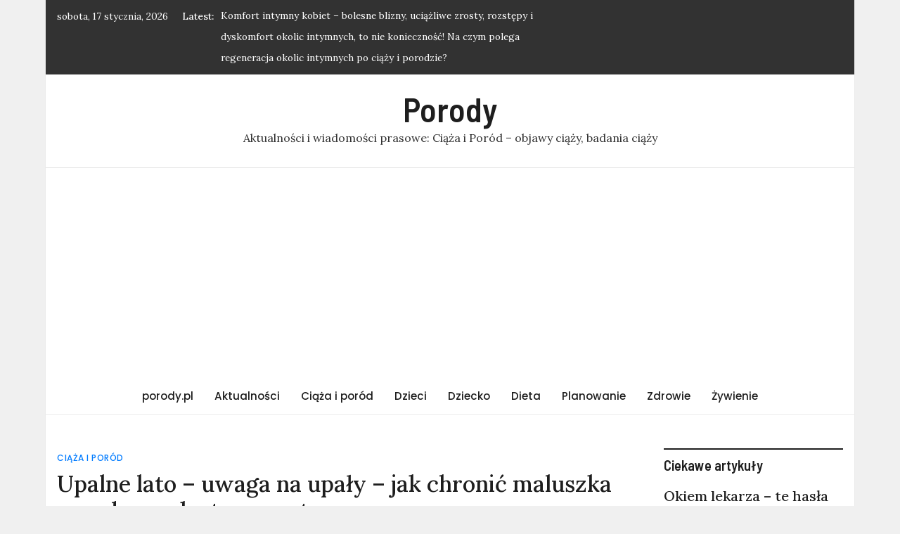

--- FILE ---
content_type: text/html; charset=UTF-8
request_url: https://www.porody.pl/uk/upalne-lato-uwaga-na-upaly-jak-chronic-maluszka-przed-wysoka-temperatura/
body_size: 21371
content:
<!doctype html><html lang="pl-PL" xmlns:og="http://opengraphprotocol.org/schema/" xmlns:fb="http://www.facebook.com/2008/fbml"><head> <meta charset="UTF-8"> <meta name="viewport" content="width=device-width, initial-scale=1"> <link rel="profile" href="https://gmpg.org/xfn/11"> <meta http-equiv="x-dns-prefetch-control" content="on"><link rel="dns-prefetch" href="//fonts.googleapis.com"/><link rel="dns-prefetch" href="//googletagmanager.com"/><link rel="dns-prefetch" href="//fonts.gstatic.com"/><link rel="dns-prefetch" href="//ajax.googleapis.com"/><link rel="dns-prefetch" href="//apis.google.com"/><link rel="dns-prefetch" href="//google-analytics.com"/><link rel="dns-prefetch" href="//www.google-analytics.com"/><link rel="dns-prefetch" href="//ssl.google-analytics.com"/><link rel="dns-prefetch" href="//youtube.com"/><link rel="dns-prefetch" href="//s.gravatar.com"/><link rel="dns-prefetch" href="//s0.wp.com"/><link rel="dns-prefetch" href="//s1.wp.com"/><link rel="dns-prefetch" href="//s2.wp.com"/><link rel="dns-prefetch" href="//s3.wp.com"/><title>Upalne lato &#8211; uwaga na upały &#8211; jak chronić maluszka przed wysoką temperaturą &#8211; Porody</title> <meta name='robots' content='max-image-preview:large'/> <style>img:is([sizes="auto" i], [sizes^="auto," i]) { contain-intrinsic-size: 3000px 1500px }</style> <link rel='dns-prefetch' href='//fonts.googleapis.com'/><link rel='dns-prefetch' href='//www.googletagmanager.com'/><link rel='dns-prefetch' href='//pagead2.googlesyndication.com'/><meta name="description" content="Upalne lato może okazać się dla małego dziecka bardziej uciążliwe, niż sroga zima. Wystawione na wysokie temperatury ciało malca nie potrafi poradzić sobie z wysoką [&hellip;] Artykuł: Upalne lato może okazać się dla małego dziecka bardziej uciążliwe, niż sroga zima. Wystawione na wysokie temperatury "/><meta name="keywords" content="Ciąża i poród, "/><meta property="fb:app_id" content=""/><meta property="og:title" content="Upalne lato &#8211; uwaga na upały &#8211; jak chronić maluszka przed wysoką temperaturą"/><meta property="og:type" content="article"/><meta property="og:url" content="https://www.porody.pl/uk/upalne-lato-uwaga-na-upaly-jak-chronic-maluszka-przed-wysoka-temperatura/"/><meta property="og:site_name" content=""/><meta property="og:image" content="https://www.porody.pl/uk/wp-content/uploads/2018/08/summer-fot.pixabay.com-CC0-230x130.jpg"/><!-- <link rel='preload' as='style' onload="this.onload=null;this.rel='stylesheet'" id='wp-block-library' href='https://www.porody.pl/uk/wp-includes/css/dist/block-library/style.min.css' type='text/css' media='all'/> -->
<link rel="stylesheet" type="text/css" href="//www.porody.pl/uk/wp-content/cache/wpfc-minified/6ju1as3y/c1po9.css" media="all"/><style id='classic-theme-styles-inline-css' type='text/css'>/*! This file is auto-generated */.wp-block-button__link{color:#fff;background-color:#32373c;border-radius:9999px;box-shadow:none;text-decoration:none;padding:calc(.667em + 2px) calc(1.333em + 2px);font-size:1.125em}.wp-block-file__button{background:#32373c;color:#fff;text-decoration:none}</style><style id='global-styles-inline-css' type='text/css'>:root{--wp--preset--aspect-ratio--square: 1;--wp--preset--aspect-ratio--4-3: 4/3;--wp--preset--aspect-ratio--3-4: 3/4;--wp--preset--aspect-ratio--3-2: 3/2;--wp--preset--aspect-ratio--2-3: 2/3;--wp--preset--aspect-ratio--16-9: 16/9;--wp--preset--aspect-ratio--9-16: 9/16;--wp--preset--color--black: #000000;--wp--preset--color--cyan-bluish-gray: #abb8c3;--wp--preset--color--white: #ffffff;--wp--preset--color--pale-pink: #f78da7;--wp--preset--color--vivid-red: #cf2e2e;--wp--preset--color--luminous-vivid-orange: #ff6900;--wp--preset--color--luminous-vivid-amber: #fcb900;--wp--preset--color--light-green-cyan: #7bdcb5;--wp--preset--color--vivid-green-cyan: #00d084;--wp--preset--color--pale-cyan-blue: #8ed1fc;--wp--preset--color--vivid-cyan-blue: #0693e3;--wp--preset--color--vivid-purple: #9b51e0;--wp--preset--gradient--vivid-cyan-blue-to-vivid-purple: linear-gradient(135deg,rgba(6,147,227,1) 0%,rgb(155,81,224) 100%);--wp--preset--gradient--light-green-cyan-to-vivid-green-cyan: linear-gradient(135deg,rgb(122,220,180) 0%,rgb(0,208,130) 100%);--wp--preset--gradient--luminous-vivid-amber-to-luminous-vivid-orange: linear-gradient(135deg,rgba(252,185,0,1) 0%,rgba(255,105,0,1) 100%);--wp--preset--gradient--luminous-vivid-orange-to-vivid-red: linear-gradient(135deg,rgba(255,105,0,1) 0%,rgb(207,46,46) 100%);--wp--preset--gradient--very-light-gray-to-cyan-bluish-gray: linear-gradient(135deg,rgb(238,238,238) 0%,rgb(169,184,195) 100%);--wp--preset--gradient--cool-to-warm-spectrum: linear-gradient(135deg,rgb(74,234,220) 0%,rgb(151,120,209) 20%,rgb(207,42,186) 40%,rgb(238,44,130) 60%,rgb(251,105,98) 80%,rgb(254,248,76) 100%);--wp--preset--gradient--blush-light-purple: linear-gradient(135deg,rgb(255,206,236) 0%,rgb(152,150,240) 100%);--wp--preset--gradient--blush-bordeaux: linear-gradient(135deg,rgb(254,205,165) 0%,rgb(254,45,45) 50%,rgb(107,0,62) 100%);--wp--preset--gradient--luminous-dusk: linear-gradient(135deg,rgb(255,203,112) 0%,rgb(199,81,192) 50%,rgb(65,88,208) 100%);--wp--preset--gradient--pale-ocean: linear-gradient(135deg,rgb(255,245,203) 0%,rgb(182,227,212) 50%,rgb(51,167,181) 100%);--wp--preset--gradient--electric-grass: linear-gradient(135deg,rgb(202,248,128) 0%,rgb(113,206,126) 100%);--wp--preset--gradient--midnight: linear-gradient(135deg,rgb(2,3,129) 0%,rgb(40,116,252) 100%);--wp--preset--font-size--small: 13px;--wp--preset--font-size--medium: 20px;--wp--preset--font-size--large: 36px;--wp--preset--font-size--x-large: 42px;--wp--preset--spacing--20: 0.44rem;--wp--preset--spacing--30: 0.67rem;--wp--preset--spacing--40: 1rem;--wp--preset--spacing--50: 1.5rem;--wp--preset--spacing--60: 2.25rem;--wp--preset--spacing--70: 3.38rem;--wp--preset--spacing--80: 5.06rem;--wp--preset--shadow--natural: 6px 6px 9px rgba(0, 0, 0, 0.2);--wp--preset--shadow--deep: 12px 12px 50px rgba(0, 0, 0, 0.4);--wp--preset--shadow--sharp: 6px 6px 0px rgba(0, 0, 0, 0.2);--wp--preset--shadow--outlined: 6px 6px 0px -3px rgba(255, 255, 255, 1), 6px 6px rgba(0, 0, 0, 1);--wp--preset--shadow--crisp: 6px 6px 0px rgba(0, 0, 0, 1);}:where(.is-layout-flex){gap: 0.5em;}:where(.is-layout-grid){gap: 0.5em;}body .is-layout-flex{display: flex;}.is-layout-flex{flex-wrap: wrap;align-items: center;}.is-layout-flex > :is(*, div){margin: 0;}body .is-layout-grid{display: grid;}.is-layout-grid > :is(*, div){margin: 0;}:where(.wp-block-columns.is-layout-flex){gap: 2em;}:where(.wp-block-columns.is-layout-grid){gap: 2em;}:where(.wp-block-post-template.is-layout-flex){gap: 1.25em;}:where(.wp-block-post-template.is-layout-grid){gap: 1.25em;}.has-black-color{color: var(--wp--preset--color--black) !important;}.has-cyan-bluish-gray-color{color: var(--wp--preset--color--cyan-bluish-gray) !important;}.has-white-color{color: var(--wp--preset--color--white) !important;}.has-pale-pink-color{color: var(--wp--preset--color--pale-pink) !important;}.has-vivid-red-color{color: var(--wp--preset--color--vivid-red) !important;}.has-luminous-vivid-orange-color{color: var(--wp--preset--color--luminous-vivid-orange) !important;}.has-luminous-vivid-amber-color{color: var(--wp--preset--color--luminous-vivid-amber) !important;}.has-light-green-cyan-color{color: var(--wp--preset--color--light-green-cyan) !important;}.has-vivid-green-cyan-color{color: var(--wp--preset--color--vivid-green-cyan) !important;}.has-pale-cyan-blue-color{color: var(--wp--preset--color--pale-cyan-blue) !important;}.has-vivid-cyan-blue-color{color: var(--wp--preset--color--vivid-cyan-blue) !important;}.has-vivid-purple-color{color: var(--wp--preset--color--vivid-purple) !important;}.has-black-background-color{background-color: var(--wp--preset--color--black) !important;}.has-cyan-bluish-gray-background-color{background-color: var(--wp--preset--color--cyan-bluish-gray) !important;}.has-white-background-color{background-color: var(--wp--preset--color--white) !important;}.has-pale-pink-background-color{background-color: var(--wp--preset--color--pale-pink) !important;}.has-vivid-red-background-color{background-color: var(--wp--preset--color--vivid-red) !important;}.has-luminous-vivid-orange-background-color{background-color: var(--wp--preset--color--luminous-vivid-orange) !important;}.has-luminous-vivid-amber-background-color{background-color: var(--wp--preset--color--luminous-vivid-amber) !important;}.has-light-green-cyan-background-color{background-color: var(--wp--preset--color--light-green-cyan) !important;}.has-vivid-green-cyan-background-color{background-color: var(--wp--preset--color--vivid-green-cyan) !important;}.has-pale-cyan-blue-background-color{background-color: var(--wp--preset--color--pale-cyan-blue) !important;}.has-vivid-cyan-blue-background-color{background-color: var(--wp--preset--color--vivid-cyan-blue) !important;}.has-vivid-purple-background-color{background-color: var(--wp--preset--color--vivid-purple) !important;}.has-black-border-color{border-color: var(--wp--preset--color--black) !important;}.has-cyan-bluish-gray-border-color{border-color: var(--wp--preset--color--cyan-bluish-gray) !important;}.has-white-border-color{border-color: var(--wp--preset--color--white) !important;}.has-pale-pink-border-color{border-color: var(--wp--preset--color--pale-pink) !important;}.has-vivid-red-border-color{border-color: var(--wp--preset--color--vivid-red) !important;}.has-luminous-vivid-orange-border-color{border-color: var(--wp--preset--color--luminous-vivid-orange) !important;}.has-luminous-vivid-amber-border-color{border-color: var(--wp--preset--color--luminous-vivid-amber) !important;}.has-light-green-cyan-border-color{border-color: var(--wp--preset--color--light-green-cyan) !important;}.has-vivid-green-cyan-border-color{border-color: var(--wp--preset--color--vivid-green-cyan) !important;}.has-pale-cyan-blue-border-color{border-color: var(--wp--preset--color--pale-cyan-blue) !important;}.has-vivid-cyan-blue-border-color{border-color: var(--wp--preset--color--vivid-cyan-blue) !important;}.has-vivid-purple-border-color{border-color: var(--wp--preset--color--vivid-purple) !important;}.has-vivid-cyan-blue-to-vivid-purple-gradient-background{background: var(--wp--preset--gradient--vivid-cyan-blue-to-vivid-purple) !important;}.has-light-green-cyan-to-vivid-green-cyan-gradient-background{background: var(--wp--preset--gradient--light-green-cyan-to-vivid-green-cyan) !important;}.has-luminous-vivid-amber-to-luminous-vivid-orange-gradient-background{background: var(--wp--preset--gradient--luminous-vivid-amber-to-luminous-vivid-orange) !important;}.has-luminous-vivid-orange-to-vivid-red-gradient-background{background: var(--wp--preset--gradient--luminous-vivid-orange-to-vivid-red) !important;}.has-very-light-gray-to-cyan-bluish-gray-gradient-background{background: var(--wp--preset--gradient--very-light-gray-to-cyan-bluish-gray) !important;}.has-cool-to-warm-spectrum-gradient-background{background: var(--wp--preset--gradient--cool-to-warm-spectrum) !important;}.has-blush-light-purple-gradient-background{background: var(--wp--preset--gradient--blush-light-purple) !important;}.has-blush-bordeaux-gradient-background{background: var(--wp--preset--gradient--blush-bordeaux) !important;}.has-luminous-dusk-gradient-background{background: var(--wp--preset--gradient--luminous-dusk) !important;}.has-pale-ocean-gradient-background{background: var(--wp--preset--gradient--pale-ocean) !important;}.has-electric-grass-gradient-background{background: var(--wp--preset--gradient--electric-grass) !important;}.has-midnight-gradient-background{background: var(--wp--preset--gradient--midnight) !important;}.has-small-font-size{font-size: var(--wp--preset--font-size--small) !important;}.has-medium-font-size{font-size: var(--wp--preset--font-size--medium) !important;}.has-large-font-size{font-size: var(--wp--preset--font-size--large) !important;}.has-x-large-font-size{font-size: var(--wp--preset--font-size--x-large) !important;}:where(.wp-block-post-template.is-layout-flex){gap: 1.25em;}:where(.wp-block-post-template.is-layout-grid){gap: 1.25em;}:where(.wp-block-columns.is-layout-flex){gap: 2em;}:where(.wp-block-columns.is-layout-grid){gap: 2em;}:root :where(.wp-block-pullquote){font-size: 1.5em;line-height: 1.6;}</style><!-- <link rel='preload' as='style' onload="this.onload=null;this.rel='stylesheet'" id='wpel-style' href='https://www.porody.pl/uk/wp-content/plugins/wp-external-links/public/css/wpel.css' type='text/css' media='all'/> --><!-- <link rel='preload' as='style' onload="this.onload=null;this.rel='stylesheet'" id='wp-lightbox-2.min.css' href='https://www.porody.pl/uk/wp-content/plugins/wp-lightbox-2/styles/lightbox.min.pl_PL.css' type='text/css' media='all'/> -->
<link rel="stylesheet" type="text/css" href="//www.porody.pl/uk/wp-content/cache/wpfc-minified/kcb51oix/c1po9.css" media="all"/><link rel='preload' as='style' onload="this.onload=null;this.rel='stylesheet'" id='magazinebook-fonts' href='//fonts.googleapis.com/css?family=Barlow+Semi+Condensed%3A600%7CLora%3A400%2C500%7CPoppins%3A500&#038;display=swap&#038;ver=1.0.9' type='text/css' media='all'/><!-- <link rel='preload' as='style' onload="this.onload=null;this.rel='stylesheet'" id='bootstrap-4' href='https://www.porody.pl/uk/wp-content/themes/magazinebook/css/bootstrap.css' type='text/css' media='all'/> --><!-- <link rel='preload' as='style' onload="this.onload=null;this.rel='stylesheet'" id='fontawesome-5' href='https://www.porody.pl/uk/wp-content/themes/magazinebook/css/font-awesome.css' type='text/css' media='all'/> --><!-- <link rel='preload' as='style' onload="this.onload=null;this.rel='stylesheet'" id='splide-css' href='https://www.porody.pl/uk/wp-content/themes/magazinebook/css/splide.min.css' type='text/css' media='all'/> --><!-- <link rel='preload' as='style' onload="this.onload=null;this.rel='stylesheet'" id='magazinebook-style' href='https://www.porody.pl/uk/wp-content/themes/magazinebook/style.css' type='text/css' media='all'/> -->
<link rel="stylesheet" type="text/css" href="//www.porody.pl/uk/wp-content/cache/wpfc-minified/6lkp679l/c1po9.css" media="all"/><script src='//www.porody.pl/uk/wp-content/cache/wpfc-minified/kz5ffchh/c1po9.js' type="text/javascript"></script>
<!-- <script type="text/javascript" defer src="https://www.porody.pl/uk/wp-includes/js/jquery/jquery.min.js" id="jquery-core-js"></script> -->
<link rel="canonical" href="https://www.porody.pl/uk/upalne-lato-uwaga-na-upaly-jak-chronic-maluszka-przed-wysoka-temperatura/"/><meta name="generator" content="Site Kit by Google 1.151.0"/> <meta property="og:locale" content="pl_PL"/><meta property="og:type" content="article"/><meta property="og:title" content="Upalne lato &#8211; uwaga na upały &#8211; jak chronić maluszka przed wysoką temperaturą | Porody"/><meta property="og:description" content="Upalne lato może okazać się dla małego dziecka bardziej uciążliwe, niż sroga zima. Wystawione na wysokie temperatury ciało malca nie potrafi poradzić sobie z wysoką&hellip;"/><meta property="og:url" content="https://www.porody.pl/uk/upalne-lato-uwaga-na-upaly-jak-chronic-maluszka-przed-wysoka-temperatura/"/><meta property="og:site_name" content="Porody"/><meta property="og:image" content="https://www.porody.pl/uk/wp-content/uploads/2018/08/summer-fot.pixabay.com-CC0.jpg"/><meta name="twitter:card" value="summary"/><meta name="twitter:url" value="https://www.porody.pl/uk/upalne-lato-uwaga-na-upaly-jak-chronic-maluszka-przed-wysoka-temperatura/"/><meta name="twitter:title" value="Upalne lato &#8211; uwaga na upały &#8211; jak chronić maluszka przed wysoką temperaturą"/><meta name="twitter:description" value="Upalne lato może okazać się dla małego dziecka bardziej uciążliwe, niż sroga zima. Wystawione na wysokie temperatury ciało malca nie potrafi poradzić sobie z wysoką [&hellip;]"/><meta name="twitter:image" value="https://www.porody.pl/uk/wp-content/uploads/2018/08/summer-fot.pixabay.com-CC0.jpg"/><meta name="twitter:site" value="@"/><meta name="google-site-verification" content="ORe8Bny_kYGpb9RTaaulbX4YAvUCMMmeMRNycBGm6Pc"><meta name="google-adsense-platform-account" content="ca-host-pub-2644536267352236"><meta name="google-adsense-platform-domain" content="sitekit.withgoogle.com"><script type="text/javascript" async="async" src="https://pagead2.googlesyndication.com/pagead/js/adsbygoogle.js?client=ca-pub-2619577327773098&amp;host=ca-host-pub-2644536267352236" crossorigin="anonymous"></script><script async src="https://www.googletagmanager.com/gtag/js?id=G-K34T740X3K"></script><script> window.dataLayer = window.dataLayer || []; function gtag(){dataLayer.push(arguments);} gtag('js', new Date()); gtag('config', 'G-K34T740X3K');</script><script data-ad-client="ca-pub-2619577327773098" async src="https://pagead2.googlesyndication.com/pagead/js/adsbygoogle.js"></script></head><body  class="wp-singular post-template-default single single-post postid-2231 single-format-standard wp-embed-responsive wp-theme-magazinebook no-sidebar theme-boxed-layout"><div id="page" class="site"> <a class="skip-link screen-reader-text" href="#content">Skip to content</a> <div class="top-header-bar "> <div class="container top-header-container"> <div class="row align-items-center"> <div class="col-md-8 px-lg-3"> <span class="mb-header-date"> sobota, 17 stycznia, 2026 </span> <div class="mb-latest-posts"> <span class="mb-latest-posts-label">Latest: </span> <div class="top-ticker-wrap"> <ul class="mb-latest-posts-list"> <li> <a href="https://www.porody.pl/uk/komfort-intymny-kobiet-bolesne-blizny-uciazliwe-zrosty-rozstepy-i-dyskomfort-okolic-intymnych-to-nie-koniecznosc-na-czym-polega-regeneracja-okolic-intymnych-po-ciazy-i-porodzie/" title="Komfort intymny kobiet &#8211; bolesne blizny, uciążliwe zrosty, rozstępy i dyskomfort okolic intymnych, to nie konieczność! Na czym polega regeneracja okolic intymnych po ciąży i porodzie?">Komfort intymny kobiet &#8211; bolesne blizny, uciążliwe zrosty, rozstępy i dyskomfort okolic intymnych, to nie konieczność! Na czym polega regeneracja okolic intymnych po ciąży i porodzie?</a> </li> <li> <a href="https://www.porody.pl/uk/zdrowa-ciaza-wyzwanie-czy-juz-trend/" title="Zdrowa ciąża – wyzwanie czy już trend?">Zdrowa ciąża – wyzwanie czy już trend?</a> </li> <li> <a href="https://www.porody.pl/uk/jak-jesc-lzej-a-nadal-smacznie-lato-w-kuchni/" title="Jak jeść lżej, a nadal smacznie? Lato w kuchni">Jak jeść lżej, a nadal smacznie? Lato w kuchni</a> </li> <li> <a href="https://www.porody.pl/uk/5-pytan-o-nabial-ktore-zawsze-chciales-zadac/" title="5 pytań o nabiał, które zawsze chciałeś zadać">5 pytań o nabiał, które zawsze chciałeś zadać</a> </li> <li> <a href="https://www.porody.pl/uk/jak-wspierac-karmiace-mamy-oto-jest-pytanie/" title="Jak wspierać karmiące mamy? Oto jest pytanie!">Jak wspierać karmiące mamy? Oto jest pytanie!</a> </li> </ul> </div> </div> </div> <div class="col-md-4 text-right px-lg-3"> <div class="mb-social-links"> <ul> </ul> </div> </div> </div> </div> </div> <header id="masthead" class="site-header"> <div class="main-header-bar mb-header-design-1"> <div class="container"> <div class="row align-items-center site-header-row"> <div class="col-md-12 text-center"> <div class="site-branding"> <p class="site-title"><a href="https://www.porody.pl/uk/" rel="home">Porody</a></p> <p class="site-description">Aktualności i wiadomości prasowe: Ciąża i Poród &#8211; objawy ciąży, badania ciąży</p> </div> </div> </div> </div> </div> </header> <div class="main-header-nav-bar mb-header-design-1"> <div class="container"> <div class="row align-items-center primary-nav-row"> <div class="col-md-12 text-center"> <nav id="site-navigation" class="main-navigation"> <button class="menu-toggle" aria-controls="primary-menu" aria-expanded="false"><i class="fas fa-bars"></i></button> <div class="menu-menu-1-container"><ul id="primary-menu" class="menu"><li id="menu-item-8" class="menu-item menu-item-type-custom menu-item-object-custom menu-item-8"><a href="https://www.porody.pl/">porody.pl</a></li><li id="menu-item-46646" class="menu-item menu-item-type-taxonomy menu-item-object-category menu-item-46646"><a href="https://www.porody.pl/uk/a/aktualnosci/">Aktualności</a></li><li id="menu-item-10" class="menu-item menu-item-type-taxonomy menu-item-object-category current-post-ancestor current-menu-parent current-post-parent menu-item-10"><a href="https://www.porody.pl/uk/a/ciaza-i-porod/">Ciąża i poród</a></li><li id="menu-item-11" class="menu-item menu-item-type-taxonomy menu-item-object-category menu-item-11"><a href="https://www.porody.pl/uk/a/dzieci/">Dzieci</a></li><li id="menu-item-46635" class="menu-item menu-item-type-taxonomy menu-item-object-category menu-item-46635"><a href="https://www.porody.pl/uk/a/dziecko/">Dziecko</a></li><li id="menu-item-46637" class="menu-item menu-item-type-taxonomy menu-item-object-category menu-item-46637"><a href="https://www.porody.pl/uk/a/dieta/">Dieta</a></li><li id="menu-item-13" class="menu-item menu-item-type-taxonomy menu-item-object-category menu-item-13"><a href="https://www.porody.pl/uk/a/planowanie/">Planowanie</a></li><li id="menu-item-15" class="menu-item menu-item-type-taxonomy menu-item-object-category menu-item-15"><a href="https://www.porody.pl/uk/a/zdrowie/">Zdrowie</a></li><li id="menu-item-46636" class="menu-item menu-item-type-taxonomy menu-item-object-category menu-item-46636"><a href="https://www.porody.pl/uk/a/zywienie/">Żywienie</a></li></ul></div> </nav> </div> </div> </div> </div> <div id="content" class="site-content"><div class="container"> <div class="row justify-content-center"> <div id="primary" class="content-area col-md-9 px-lg-3 "> <main id="main" class="site-main"> <article id="post-2231" class="post-2231 post type-post status-publish format-standard has-post-thumbnail hentry category-ciaza-i-porod" itemscope itemtype="http://schema.org/Article"> <span class="cat-links"><a href="https://www.porody.pl/uk/a/ciaza-i-porod/" rel="category tag">Ciąża i poród</a></span> <header class="entry-header"> <h1 class="entry-title" itemprop="name">Upalne lato &#8211; uwaga na upały &#8211; jak chronić maluszka przed wysoką temperaturą</h1> <div class="entry-meta"> Opublikowano 7 lat temu: <span class="posted-on"><i class="far fa-calendar-alt"></i> <time class="entry-date published" datetime="2018-08-03T17:58:45+02:00">3 sierpnia 2018</time><time class="updated" datetime="2018-08-03T18:25:55+02:00">3 sierpnia 2018</time> </span><span class="byline" itemprop="author" itemscope itemtype="http://schema.org/Person"><i class="far fa-user-circle"></i><span class="author vcard" itemprop="name" itemprop="name">porody.pl</span></span> Przeczytasz w: 6 minut/y <nav aria-label="breadcrumb"><div class="breadcrumbs" itemscope itemtype="http://schema.org/BreadcrumbList"><span itemprop="itemListElement" itemscope itemtype="http://schema.org/ListItem"><a class="breadcrumbs__link" href="https://www.porody.pl/uk/" itemprop="item"><span itemprop="name">https://www.porody.pl/uk/</span></a><meta itemprop="position" content="1"/></span><span class="breadcrumbs__separator"> › </span><span itemprop="itemListElement" itemscope itemtype="http://schema.org/ListItem"><a class="breadcrumbs__link" href="https://www.porody.pl/uk/a/ciaza-i-porod/" itemprop="item"><span itemprop="name">Ciąża i poród</span></a><meta itemprop="position" content="2"/></span></div></nav> </div> </header> <span itemprop="image"> <div class="post-thumbnail"> <img width="400" height="600" src="https://www.porody.pl/uk/wp-content/uploads/2018/08/summer-fot.pixabay.com-CC0.jpg" class="attachment-magazinebook-featured-image size-magazinebook-featured-image wp-post-image" alt="Upalne lato &#8211; uwaga na upały &#8211; jak chronić maluszka przed wysoką temperaturą" decoding="async" fetchpriority="high" title="summer fot.pixabay.com CC0"/> </div> </span> <strong>Upalne lato może okazać się dla małego dziecka bardziej uciążliwe, niż sroga zima. Wystawione na wysokie temperatury ciało malca nie potrafi poradzić sobie z wysoką</strong> <div class="entry-content" itemprop="articleBody"> <p>Upalne lato może okazać się dla małego dziecka bardziej uciążliwe, niż sroga zima. Wystawione na wysokie temperatury ciało malca nie potrafi poradzić sobie z wysoką temperaturą, gdyż jego system termoregulacji nie jest jeszcze w pełni wykształcony. Jednak możemy zrobić naprawdę dużo, aby letnie miesiące minęły w zdrowiu i dobrym humorze zarówno nam, jak i maluszkowi.<br/>Waga odpowiedniego ubioru<br/>Przede wszystkim warto zwracać uwagę na materiały, z których wykonane są dziecięce ubranka. Należy wyeliminować tkaniny syntetyczne i te, które nie przepuszczają powietrza. Najlepiej sprawdzi się bawełna, która pozwala delikatnej skórze oddychać. Niemowlę, które pomyślnie przeszło okres werandowania nie potrzebuje skarpetek ani czapeczki podczas upałów. Nie ma także konieczności okrywania go gdy jest aktywne, jednak kiedy zaśnie, możemy przykryć malca tetrą lub ażurowym prześcieradełkiem, gdyż podczas snu temperatura ciała niemowlęcia spada. Nie opatulajmy go jednak szczelnie, bo bardzo łatwo doprowadzimy do przegrzania, którego najczęstszym skutkiem są potówki.<br/>Ciepło, cieplej, gorąco!<br/>Potówki to małe krostki, które pojawiają się na skórze dziecka w postaci drobnych czerwonych grudek wypełnionych płynem. Ich występowanie związane jest najczęściej ze zbyt wysoką temperaturą dziecięcej skóry, która nie potrafi odprowadzać kropelek potu. Potówki nie są groźne, ale sygnalizują, że dziecko jest przegrzewane, a jego skóra potrzebuje częstszego przewietrzania. To samo dotyczy odparzeń, które dużo częściej pojawiają się latem, kiedy łatwo o przegrzanie skóry pod pieluszką. O ile potówki i odparzenia da się dość łatwo wyeliminować odpowiednią pielęgnacją i higieną, o tyle takie objawy, jak apatia, gorący kark, suche śluzówki, wymioty i dreszcze mogą być symptomem o wiele poważniejszej dolegliwości i zwiastować udar słoneczny. W takim przypadku należy niezwłocznie udać się z dzieckiem do szpitala.<br/>Wiktuały na upały<br/>Niemowlaka żywiącego się wyłącznie pokarmem naturalnym nie należy dopajać nawet podczas upałów. Mleko matki dostarcza mu dokładnie takiej ilości płynów, jakiej potrzebuje rozwijający się organizm. Inaczej jest w przypadku maluchów karmionych mlekiem modyfikowanym. Tutaj dopajanie może okazać się koniecznie zwłaszcza, jeśli niemowlę rzadko siusia a jego kupki są twarde lub pojawiają się problemy z zaparciami. Starszaki, zwłaszcza te ruchliwe wraz z potem tracą wiele składników mineralnych, które wymagają uzupełnienia. Oprócz czystej wody możemy dawać im do picia stuprocentowe soki owocowe bez dodatku cukru. Niestety, często się zdarza, że maluchy niechętnie przyjmują napoje nawet podczas upałów, dlatego zadaniem rodziców jest „przemycenie” jak największej ilości płynów do diety dziecka.<br/>Teoria zaleceń żywieniowych mówi, że dzieci powinny wypijać dziennie ok 100 ml wody na każdy z pierwszych dziesięciu kilogramów ciała, 50 ml na każdy z kolejnych dziesięciu i 20 ml na każdy kilogram powyżej 20 kg.- Tłumaczy Katarzyna Barwińska – ekspert firmy Holle, znanego producenta ekologicznych produktów dla dzieci i niemowląt. Brzmi nieco skomplikowanie, więc dla orientacji warto dodać, że dwuletnie dziecko ważące 13-14 kg powinno wypijać nieco ponad litr wody. Dziecko 5-cio letnie o wadze bliskiej 25 kg powinien natomiast pić ok 1,5 litra. Nie musi to być jednak wyłącznie czysta woda. Posiłkujmy się sokami, zupami lub musami owocowymi. Te ostatnie są szczególnie wygodne jeśli chodzi o okres wakacyjnych podróży i wycieczek. Musy są także doskonałą propozycją nie tylko dla dwulatków, ale także dla dużo młodszych dzieci a nawet niemowląt. Dostępne na rynku musy owocowe i warzywne w tubkach są znakomitą witaminową przekąską. Uzupełniają poziom płynów oraz stanowią zastrzyk energii dla ruchliwego szkraba. – dodaje ekspert Holle</p><div style="clear:both; margin-top:0em; margin-bottom:1em;"><a href="https://www.porody.pl/uk/tresciwie-na-jesien-co-wspolnego-ma-jadlospis-z-dobrym-nastrojem/" target="_blank" rel="dofollow" class="ucbae0596f41792ef062714d111408301" data-wpel-link="internal"><style> .ucbae0596f41792ef062714d111408301 { padding:0px; margin: 0; padding-top:1em!important; padding-bottom:1em!important; width:100%; display: block; font-weight:bold; background-color:#eaeaea; border:0!important; border-left:4px solid #34495E!important; box-shadow: 0 1px 2px rgba(0, 0, 0, 0.17); -moz-box-shadow: 0 1px 2px rgba(0, 0, 0, 0.17); -o-box-shadow: 0 1px 2px rgba(0, 0, 0, 0.17); -webkit-box-shadow: 0 1px 2px rgba(0, 0, 0, 0.17); text-decoration:none; } .ucbae0596f41792ef062714d111408301:active, .ucbae0596f41792ef062714d111408301:hover { opacity: 1; transition: opacity 250ms; webkit-transition: opacity 250ms; text-decoration:none; } .ucbae0596f41792ef062714d111408301 { transition: background-color 250ms; webkit-transition: background-color 250ms; opacity: 1; transition: opacity 250ms; webkit-transition: opacity 250ms; } .ucbae0596f41792ef062714d111408301 .ctaText { font-weight:bold; color:inherit; text-decoration:none; font-size: 16px; } .ucbae0596f41792ef062714d111408301 .postTitle { color:#000000; text-decoration: underline!important; font-size: 16px; } .ucbae0596f41792ef062714d111408301:hover .postTitle { text-decoration: underline!important; } </style><div style="padding-left:1em; padding-right:1em;"><span class="ctaText">A to już wiesz?</span>&nbsp; <span class="postTitle">Treściwie na jesień: Co wspólnego ma jadłospis z dobrym nastrojem?</span></div></a></div><p>Niezbędna ochrona<br/>Aby uniknąć bardzo niebezpiecznego dla zdrowia i życia dziecka udaru cieplnego, należy zadbać o jego ochronę przed promieniami słonecznymi. Spacer lepiej odłożyć na godziny poranne, kiedy powietrze jest rześkie, a słońce nie operuje tak agresywnie, lub wybrać się na przechadzkę późnym popołudniem. Warto pamiętać o kremach, które ochronią delikatną skórę dziecka. Wybierajmy te z filtrem mineralnym +50, który nie wnika w naskórek, ale tworzy powłokę ochronną odbijającą promienie słoneczne. Jest to szczególnie ważne podczas pobytu nad morzem, czy nad jeziorem, gdzie promienie słoneczne odbijają się od tafli wody i jeszcze silniej atakują skórę malca. Starszaka wyposażamy w czapeczkę z daszkiem lub kapelusz z dużym rondem, a po ukończeniu 4. roku życia możemy rozważyć zakup atestowanych okularów słonecznych. Jeśli chodzi o niemowlęta, kluczowy w ochronie przeciwsłonecznej będzie wózek.<br/>Bez wózka ani rusz<br/>Na letnie dni sprawdzą się wózki w jasnych, pastelowych kolorach, które nie skupiają na sobie słońca i dodatkowo pozostają neutralne dla owadów: jaskrawe barwy działają jak lep na wszelkiego rodzaju muszki i komary, co znacząco obniża komfort letnich spacerów. Przed słońcem ochroni dziecko buda (warto zwrócić uwagę, czy jest ona wykonana z materiału wyposażonego w filtr UV +50), a dodatkowy komfort zapewni oddychający materacyk, który nie dogrzewa dziecka od spodu. Najmłodsi docenią duże gondole, w których powietrze swobodniej cyrkuluje. Niektóre z nich są wyposażone w dodatkowe otwory wentylacyjne, które w zależności od temperatury można zamykać i otwierać regulując dopływ powietrza. Jeśli chodzi o spacerówki, wśród letnich modeli możemy znaleźć wózki z odpinanymi bokami, które umożliwiają dodatkowy przepływ powietrza regulując temperaturę podczas spacerów w gorące dni. Oprócz wycięć w siedzisku, niektóre modele oferują także odsłanianą część górną, która po odpięciu pozostawia jedynie siateczkową ochronę w formie moskitiery. Można rozważyć także zakup antybakteryjnej wkładki ograniczającej potliwość do zastosowania zarówno w wózku jak i w foteliku samochodowym. Warto zwrócić szczególną uwagę na osłony przeciw wpadającym do wózka, rażącym promieniom słonecznym. W tym przypadku warto zainwestować w parasolkę lub dodatkowa osłonkę na budę, które ochronią przed słońcem przy jednoczesnym zapewnieniu dopływu powietrza. W żadnym wypadku nie powinno się przykrywać budki kocykiem czy pieluszką! Szczególnie w wózku z gondolą to znacznie ogranicza dopływ powietrza, tworząc wewnątrz wózka atmosferę „jak w termosie”.<br/>Rozsądek ponad wszystko<br/>Podczas upalnych dni należy zachować szczególna ostrożność i nie lekceważyć wysokich temperatur. Zabezpieczając odpowiednio dziecko troszczymy się nie tylko o jego komfort, ale także o zdrowie, bezpieczeństwo a nawet życie. Rozwaga i dobre przygotowanie przed spacerem, wycieczką czy jakąkolwiek formą spędzania czasu podczas gorącego lata ma kluczowe znaczenie dla prawidłowego i bezpiecznego funkcjonowania w czasie upalnej aury.</p><div style="clear:both; margin-top:0em; margin-bottom:1em;"><a href="https://www.porody.pl/uk/cud-miod-fit-malina-wszystko-o-cateringu-dietetycznym/" target="_blank" rel="dofollow" class="uae3b426821e8b3f21e219886af781bf3" data-wpel-link="internal"><style> .uae3b426821e8b3f21e219886af781bf3 { padding:0px; margin: 0; padding-top:1em!important; padding-bottom:1em!important; width:100%; display: block; font-weight:bold; background-color:#eaeaea; border:0!important; border-left:4px solid #34495E!important; box-shadow: 0 1px 2px rgba(0, 0, 0, 0.17); -moz-box-shadow: 0 1px 2px rgba(0, 0, 0, 0.17); -o-box-shadow: 0 1px 2px rgba(0, 0, 0, 0.17); -webkit-box-shadow: 0 1px 2px rgba(0, 0, 0, 0.17); text-decoration:none; } .uae3b426821e8b3f21e219886af781bf3:active, .uae3b426821e8b3f21e219886af781bf3:hover { opacity: 1; transition: opacity 250ms; webkit-transition: opacity 250ms; text-decoration:none; } .uae3b426821e8b3f21e219886af781bf3 { transition: background-color 250ms; webkit-transition: background-color 250ms; opacity: 1; transition: opacity 250ms; webkit-transition: opacity 250ms; } .uae3b426821e8b3f21e219886af781bf3 .ctaText { font-weight:bold; color:inherit; text-decoration:none; font-size: 16px; } .uae3b426821e8b3f21e219886af781bf3 .postTitle { color:#000000; text-decoration: underline!important; font-size: 16px; } .uae3b426821e8b3f21e219886af781bf3:hover .postTitle { text-decoration: underline!important; } </style><div style="padding-left:1em; padding-right:1em;"><span class="ctaText">A to już wiesz?</span>&nbsp; <span class="postTitle">Cud, miód, Fit Malina – wszystko o cateringu dietetycznym</span></div></a></div><p>Więcej dla maluszków na Holle.pl</p> </div> <div class="entry-meta"> Bezpośredni link: <br> <span itemprop="headline">Upalne lato &#8211; uwaga na upały &#8211; jak chronić maluszka przed wysoką temperaturą</span> <span itemprop="url">https://www.porody.pl/uk/upalne-lato-uwaga-na-upaly-jak-chronic-maluszka-przed-wysoka-temperatura</span> <br><br> </div> </article><div class="clearfix"></div> <ul class="default-theme-post-navigation"> <li class="theme-nav-previous"><a href="https://www.porody.pl/uk/superfood-dla-niemowlakow/" rel="prev"><span class="meta-nav">&larr;</span> SUPERFOOD DLA NIEMOWLAKÓW</a></li> <li class="theme-nav-next"><a href="https://www.porody.pl/uk/rowerowy-dyskomfort-kobiet/" rel="next">Rowerowy dyskomfort kobiet <span class="meta-nav">&rarr;</span></a></li> </ul> <div class="clearfix"></div> <h3 class='comment-reply-title'>Artykuly o tym samym temacie, podobne tematy</h3> <div class="mb-related-posts mb-simple-featured-posts mb-simple-featured-posts-wrap row"> <article class="mb-featured-article col-md-4 px-lg-3 post"> <a class="post-thumbnail" itemprop="image"href="https://www.porody.pl/uk/kremowa-zupa-jarzynowa-najlepszy-przepis-na-jesien/" aria-hidden="true" tabindex="-1"> <img width="110" height="110" src="https://www.porody.pl/uk/wp-content/uploads/2019/11/Zupa-jarzynowa_pion_Hochland-110x110.jpg" class="attachment-thumbnail size-thumbnail wp-post-image" alt="Kremowa zupa jarzynowa – najlepszy przepis na jesień" title="Zupa jarzynowa_pion_Hochland" 0="magazinebook-featured-image-medium" decoding="async"/> </a> <span class="cat-links"><a href="https://www.porody.pl/uk/a/ciaza-i-porod/" rel="category tag">Ciąża i poród</a></span> <header class="entry-header"> <h3 class="entry-title"><a href="https://www.porody.pl/uk/kremowa-zupa-jarzynowa-najlepszy-przepis-na-jesien/" rel="bookmark">Kremowa zupa jarzynowa – najlepszy przepis na jesień</a></h3> <div class="entry-meta"> <span class="posted-on"><i class="far fa-calendar-alt"></i> <time class="entry-date published" datetime="2019-11-01T00:00:13+01:00">1 listopada 2019</time><time class="updated" datetime="2019-11-04T18:48:15+01:00">4 listopada 2019</time> </span><span class="byline" itemprop="author" itemscope itemtype="http://schema.org/Person"><i class="far fa-user-circle"></i><span class="author vcard" itemprop="name" itemprop="name">porody.pl</span></span> <br> </div> </header> </article> <article class="mb-featured-article col-md-4 px-lg-3 post"> <a class="post-thumbnail" itemprop="image"href="https://www.porody.pl/uk/blonnik-jak-zwiekszyc-jego-zawartosc-w-codziennej-diecie/" aria-hidden="true" tabindex="-1"> <img width="110" height="110" src="https://www.porody.pl/uk/wp-content/uploads/2020/09/9775f1785466d31e7381b182582d4725-110x110.jpg" class="attachment-thumbnail size-thumbnail wp-post-image" alt="Błonnik – jak zwiększyć jego zawartość w codziennej diecie?" title="9775f1785466d31e7381b182582d4725" 0="magazinebook-featured-image-medium" decoding="async"/> </a> <span class="cat-links"><a href="https://www.porody.pl/uk/a/ciaza-i-porod/" rel="category tag">Ciąża i poród</a></span> <header class="entry-header"> <h3 class="entry-title"><a href="https://www.porody.pl/uk/blonnik-jak-zwiekszyc-jego-zawartosc-w-codziennej-diecie/" rel="bookmark">Błonnik – jak zwiększyć jego zawartość w codziennej diecie?</a></h3> <div class="entry-meta"> <span class="posted-on"><i class="far fa-calendar-alt"></i> <time class="entry-date published" datetime="2020-09-21T23:14:41+02:00">21 września 2020</time><time class="updated" datetime="2020-09-21T23:21:33+02:00">21 września 2020</time> </span><span class="byline" itemprop="author" itemscope itemtype="http://schema.org/Person"><i class="far fa-user-circle"></i><span class="author vcard" itemprop="name" itemprop="name">porody.pl</span></span> <br> </div> </header> </article> <article class="mb-featured-article col-md-4 px-lg-3 post"> <a class="post-thumbnail" itemprop="image"href="https://www.porody.pl/uk/miedzynarodowy-c-jakimi-jaroszami-sa-polacy/" aria-hidden="true" tabindex="-1"> <img width="110" height="110" src="https://www.porody.pl/uk/wp-content/uploads/2020/10/442d86bc5a41dd0bb7347aa0cee6d4ad-110x110.jpg" class="attachment-thumbnail size-thumbnail wp-post-image" alt="Międzynarodowy c – jakimi jaroszami są Polacy?" title="442d86bc5a41dd0bb7347aa0cee6d4ad" 0="magazinebook-featured-image-medium" decoding="async" loading="lazy"/> </a> <span class="cat-links"><a href="https://www.porody.pl/uk/a/ciaza-i-porod/" rel="category tag">Ciąża i poród</a></span> <header class="entry-header"> <h3 class="entry-title"><a href="https://www.porody.pl/uk/miedzynarodowy-c-jakimi-jaroszami-sa-polacy/" rel="bookmark">Międzynarodowy c – jakimi jaroszami są Polacy?</a></h3> <div class="entry-meta"> <span class="posted-on"><i class="far fa-calendar-alt"></i> <time class="entry-date published" datetime="2020-10-01T21:20:06+02:00">1 października 2020</time><time class="updated" datetime="2020-10-01T21:26:42+02:00">1 października 2020</time> </span><span class="byline" itemprop="author" itemscope itemtype="http://schema.org/Person"><i class="far fa-user-circle"></i><span class="author vcard" itemprop="name" itemprop="name">porody.pl</span></span> <br> </div> </header> </article> <article class="mb-featured-article col-md-4 px-lg-3 post"> <a class="post-thumbnail" itemprop="image"href="https://www.porody.pl/uk/10-porad-jak-wytrwac-w-postanowieniach-noworocznych/" aria-hidden="true" tabindex="-1"> </a> <span class="cat-links"><a href="https://www.porody.pl/uk/a/ciaza-i-porod/" rel="category tag">Ciąża i poród</a></span> <header class="entry-header"> <h3 class="entry-title"><a href="https://www.porody.pl/uk/10-porad-jak-wytrwac-w-postanowieniach-noworocznych/" rel="bookmark">10 porad jak wytrwać w postanowieniach noworocznych</a></h3> <div class="entry-meta"> <span class="posted-on"><i class="far fa-calendar-alt"></i> <time class="entry-date published" datetime="2020-02-01T01:00:50+01:00">1 lutego 2020</time><time class="updated" datetime="2020-02-02T18:49:04+01:00">2 lutego 2020</time> </span><span class="byline" itemprop="author" itemscope itemtype="http://schema.org/Person"><i class="far fa-user-circle"></i><span class="author vcard" itemprop="name" itemprop="name">porody.pl</span></span> <br> </div> </header> </article> <article class="mb-featured-article col-md-4 px-lg-3 post"> <a class="post-thumbnail" itemprop="image"href="https://www.porody.pl/uk/ekstremalne-uprawianie-sportu-a-dieta-weganska/" aria-hidden="true" tabindex="-1"> <img width="110" height="110" src="https://www.porody.pl/uk/wp-content/uploads/2019/09/A.-Luethi_Mat.-prasowy-110x110.jpg" class="attachment-thumbnail size-thumbnail wp-post-image" alt="Ekstremalne uprawianie sportu a dieta wegańska" title="A. Luethi_Mat. prasowy" 0="magazinebook-featured-image-medium" decoding="async" loading="lazy"/> </a> <span class="cat-links"><a href="https://www.porody.pl/uk/a/ciaza-i-porod/" rel="category tag">Ciąża i poród</a></span> <header class="entry-header"> <h3 class="entry-title"><a href="https://www.porody.pl/uk/ekstremalne-uprawianie-sportu-a-dieta-weganska/" rel="bookmark">Ekstremalne uprawianie sportu a dieta wegańska</a></h3> <div class="entry-meta"> <span class="posted-on"><i class="far fa-calendar-alt"></i> <time class="entry-date published" datetime="2019-06-01T02:05:17+02:00">1 czerwca 2019</time><time class="updated" datetime="2019-09-07T22:01:15+02:00">7 września 2019</time> </span><span class="byline" itemprop="author" itemscope itemtype="http://schema.org/Person"><i class="far fa-user-circle"></i><span class="author vcard" itemprop="name" itemprop="name">porody.pl</span></span> <br> </div> </header> </article> <article class="mb-featured-article col-md-4 px-lg-3 post"> <a class="post-thumbnail" itemprop="image"href="https://www.porody.pl/uk/cukier-w-diecie-sportowca-jak-radzic-sobie-z-zapotrzebowaniem-na-slodycze-by-pozostac-fit-i-nie-obrosnac-tkanka-tluszczowa/" aria-hidden="true" tabindex="-1"> <img width="110" height="110" src="https://www.porody.pl/uk/wp-content/uploads/2020/09/Grafika-11-110x110.jpg" class="attachment-thumbnail size-thumbnail wp-post-image" alt="Cukier w diecie sportowca: jak radzić sobie z zapotrzebowaniem na słodycze, by pozostać fit i nie obrosnąć tkanką tłuszczową?" title="Grafika-11" 0="magazinebook-featured-image-medium" decoding="async" loading="lazy"/> </a> <span class="cat-links"><a href="https://www.porody.pl/uk/a/ciaza-i-porod/" rel="category tag">Ciąża i poród</a></span> <header class="entry-header"> <h3 class="entry-title"><a href="https://www.porody.pl/uk/cukier-w-diecie-sportowca-jak-radzic-sobie-z-zapotrzebowaniem-na-slodycze-by-pozostac-fit-i-nie-obrosnac-tkanka-tluszczowa/" rel="bookmark">Cukier w diecie sportowca: jak radzić sobie z zapotrzebowaniem na słodycze, by pozostać fit i nie obrosnąć tkanką tłuszczową?</a></h3> <div class="entry-meta"> <span class="posted-on"><i class="far fa-calendar-alt"></i> <time class="entry-date published" datetime="2020-09-30T19:42:04+02:00">30 września 2020</time><time class="updated" datetime="2020-09-30T19:48:42+02:00">30 września 2020</time> </span><span class="byline" itemprop="author" itemscope itemtype="http://schema.org/Person"><i class="far fa-user-circle"></i><span class="author vcard" itemprop="name" itemprop="name">porody.pl</span></span> <br> </div> </header> </article> <article class="mb-featured-article col-md-4 px-lg-3 post"> <a class="post-thumbnail" itemprop="image"href="https://www.porody.pl/uk/pelnoziarniste-wspolne-sniadanko/" aria-hidden="true" tabindex="-1"> <img width="110" height="110" src="https://www.porody.pl/uk/wp-content/uploads/2017/12/pełnoziarnista-kaszka-z-melonem-i-chrupkami-72-dpi-110x110.jpg" class="attachment-thumbnail size-thumbnail wp-post-image" alt="Pełnoziarniste wspólne śniadanko" title="pełnoziarnista-kaszka-z-melonem-i-chrupkami-72-dpi" 0="magazinebook-featured-image-medium" decoding="async" loading="lazy"/> </a> <span class="cat-links"><a href="https://www.porody.pl/uk/a/ciaza-i-porod/" rel="category tag">Ciąża i poród</a></span> <header class="entry-header"> <h3 class="entry-title"><a href="https://www.porody.pl/uk/pelnoziarniste-wspolne-sniadanko/" rel="bookmark">Pełnoziarniste wspólne śniadanko</a></h3> <div class="entry-meta"> <span class="posted-on"><i class="far fa-calendar-alt"></i> <time class="entry-date published" datetime="2017-07-14T00:46:54+02:00">14 lipca 2017</time><time class="updated" datetime="2017-12-14T00:31:17+01:00">14 grudnia 2017</time> </span><span class="byline" itemprop="author" itemscope itemtype="http://schema.org/Person"><i class="far fa-user-circle"></i><span class="author vcard" itemprop="name" itemprop="name">porody.pl</span></span> <br> </div> </header> </article> <article class="mb-featured-article col-md-4 px-lg-3 post"> <a class="post-thumbnail" itemprop="image"href="https://www.porody.pl/uk/bole-plecow-to-epidemia-xxi-wieku/" aria-hidden="true" tabindex="-1"> <img width="110" height="110" src="https://www.porody.pl/uk/wp-content/uploads/2015/05/cf-2602-107-z_-002-2015-05-06-_-12_27_30-80-110x110.jpg" class="attachment-thumbnail size-thumbnail wp-post-image" alt="Bóle pleców to epidemia XXI wieku" title="cf-2602-107-z_-002-2015-05-06-_-12_27_30-80" 0="magazinebook-featured-image-medium" decoding="async" loading="lazy"/> </a> <span class="cat-links"><a href="https://www.porody.pl/uk/a/ciaza-i-porod/" rel="category tag">Ciąża i poród</a></span> <header class="entry-header"> <h3 class="entry-title"><a href="https://www.porody.pl/uk/bole-plecow-to-epidemia-xxi-wieku/" rel="bookmark">Bóle pleców to epidemia XXI wieku</a></h3> <div class="entry-meta"> <span class="posted-on"><i class="far fa-calendar-alt"></i> <time class="entry-date published" datetime="2015-05-06T12:29:20+02:00">6 maja 2015</time><time class="updated" datetime="2015-05-06T12:31:17+02:00">6 maja 2015</time> </span><span class="byline" itemprop="author" itemscope itemtype="http://schema.org/Person"><i class="far fa-user-circle"></i><span class="author vcard" itemprop="name" itemprop="name">porody.pl</span></span> <br> </div> </header> </article> <article class="mb-featured-article col-md-4 px-lg-3 post"> <a class="post-thumbnail" itemprop="image"href="https://www.porody.pl/uk/jak-nie-przytyc-jesienia-i-zima/" aria-hidden="true" tabindex="-1"> <img width="110" height="110" src="https://www.porody.pl/uk/wp-content/uploads/2019/03/4Faces_Mat.prasowy-110x110.jpg" class="attachment-thumbnail size-thumbnail wp-post-image" alt="Jak nie przytyć jesienią i zimą?" title="4Faces_Mat.prasowy" 0="magazinebook-featured-image-medium" decoding="async" loading="lazy"/> </a> <span class="cat-links"><a href="https://www.porody.pl/uk/a/ciaza-i-porod/" rel="category tag">Ciąża i poród</a></span> <header class="entry-header"> <h3 class="entry-title"><a href="https://www.porody.pl/uk/jak-nie-przytyc-jesienia-i-zima/" rel="bookmark">Jak nie przytyć jesienią i zimą?</a></h3> <div class="entry-meta"> <span class="posted-on"><i class="far fa-calendar-alt"></i> <time class="entry-date published" datetime="2019-01-03T23:06:17+01:00">3 stycznia 2019</time><time class="updated" datetime="2019-03-03T23:07:04+01:00">3 marca 2019</time> </span><span class="byline" itemprop="author" itemscope itemtype="http://schema.org/Person"><i class="far fa-user-circle"></i><span class="author vcard" itemprop="name" itemprop="name">porody.pl</span></span> <br> </div> </header> </article> <article class="mb-featured-article col-md-4 px-lg-3 post"> <a class="post-thumbnail" itemprop="image"href="https://www.porody.pl/uk/co-jesc-aby-odzyskac-forme-przed-latem-sprawdz-te-5-produktow/" aria-hidden="true" tabindex="-1"> </a> <span class="cat-links"><a href="https://www.porody.pl/uk/a/ciaza-i-porod/" rel="category tag">Ciąża i poród</a></span> <header class="entry-header"> <h3 class="entry-title"><a href="https://www.porody.pl/uk/co-jesc-aby-odzyskac-forme-przed-latem-sprawdz-te-5-produktow/" rel="bookmark">Co jeść, aby odzyskać formę przed latem? Sprawdź te 5 produktów</a></h3> <div class="entry-meta"> <span class="posted-on"><i class="far fa-calendar-alt"></i> <time class="entry-date published" datetime="2018-04-30T16:58:34+02:00">30 kwietnia 2018</time><time class="updated" datetime="2018-04-30T17:23:09+02:00">30 kwietnia 2018</time> </span><span class="byline" itemprop="author" itemscope itemtype="http://schema.org/Person"><i class="far fa-user-circle"></i><span class="author vcard" itemprop="name" itemprop="name">porody.pl</span></span> <br> </div> </header> </article> <article class="mb-featured-article col-md-4 px-lg-3 post"> <a class="post-thumbnail" itemprop="image"href="https://www.porody.pl/uk/na-co-bedziemy-miec-apetyt-w-2018-najnowsze-trendy-kulinarne/" aria-hidden="true" tabindex="-1"> </a> <span class="cat-links"><a href="https://www.porody.pl/uk/a/ciaza-i-porod/" rel="category tag">Ciąża i poród</a></span> <header class="entry-header"> <h3 class="entry-title"><a href="https://www.porody.pl/uk/na-co-bedziemy-miec-apetyt-w-2018-najnowsze-trendy-kulinarne/" rel="bookmark">Na co będziemy mieć apetyt w 2018? Najnowsze trendy kulinarne</a></h3> <div class="entry-meta"> <span class="posted-on"><i class="far fa-calendar-alt"></i> <time class="entry-date published" datetime="2018-01-30T22:35:35+01:00">30 stycznia 2018</time><time class="updated" datetime="2018-01-30T22:16:12+01:00">30 stycznia 2018</time> </span><span class="byline" itemprop="author" itemscope itemtype="http://schema.org/Person"><i class="far fa-user-circle"></i><span class="author vcard" itemprop="name" itemprop="name">porody.pl</span></span> <br> </div> </header> </article> <article class="mb-featured-article col-md-4 px-lg-3 post"> <a class="post-thumbnail" itemprop="image"href="https://www.porody.pl/uk/ciesz-sie-pieknym-brzuchem-po-ciazy/" aria-hidden="true" tabindex="-1"> <img width="110" height="110" src="https://www.porody.pl/uk/wp-content/uploads/2017/02/Ciesz-się-pięknym-brzuchem-po-ciąży-110x110.jpg" class="attachment-thumbnail size-thumbnail wp-post-image" alt="Ciesz się pięknym brzuchem po ciąży!" title="Ciesz-się-pięknym-brzuchem-po-ciąży" 0="magazinebook-featured-image-medium" decoding="async" loading="lazy"/> </a> <span class="cat-links"><a href="https://www.porody.pl/uk/a/ciaza-i-porod/" rel="category tag">Ciąża i poród</a></span> <header class="entry-header"> <h3 class="entry-title"><a href="https://www.porody.pl/uk/ciesz-sie-pieknym-brzuchem-po-ciazy/" rel="bookmark">Ciesz się pięknym brzuchem po ciąży!</a></h3> <div class="entry-meta"> <span class="posted-on"><i class="far fa-calendar-alt"></i> <time class="entry-date published" datetime="2017-02-22T22:10:56+01:00">22 lutego 2017</time><time class="updated" datetime="2017-02-22T22:09:21+01:00">22 lutego 2017</time> </span><span class="byline" itemprop="author" itemscope itemtype="http://schema.org/Person"><i class="far fa-user-circle"></i><span class="author vcard" itemprop="name" itemprop="name">porody.pl</span></span> <br> </div> </header> </article> </div> </br> </main> </div> <div class="col-md-3 px-lg-3 "> <aside id="secondary" class="widget-area"> <section id="widget_category_posts-2" class="widget widget_widget_category_posts"><h5 class="widget-title">Ciekawe artykuły</h5> <article id="post-54112" class="post-54112 post type-post status-publish format-standard has-post-thumbnail hentry category-ciaza category-ciaza-i-porod category-karmienie-piersia category-porod tag-1-miesiac-karmienia-piersia-co-jesc tag-1-papieros-a-karmienie-piersia tag-1-papieros-a-karmienie-piersia-forum tag-2-godzinne-karmienie-piersia tag-2-lata-karmienia-piersia tag-2-miesiac-karmienia-piersia-co-jesc tag-2-piwa-a-karmienie-piersia tag-3-miesiac-karmienia-piersia tag-3-miesiac-karmienia-piersia-co-jesc tag-3-miesiace-karmienia-piersia tag-3-tydzien-karmienia-piersia tag-4-latek-karmienie-piersia tag-4-miesiac-karmienia-piersia tag-4-miesiace-karmienia-piersia tag-4-miesieczne-dziecko-karmienie-piersia tag-5-htp-a-karmienie-piersia tag-5-latek-karmienie-piersia tag-5-miesiac-karmienie-piersia tag-5-minutowe-karmienie-piersia tag-6-lat-karmienie-piersia tag-6-miesiac-karmienie-piersia tag-6-miesiecy-karmienia-piersia tag-7-8-etatu-a-karmienie-piersia tag-7-days-a-karmienie-piersia tag-7-latek-karmienie-piersia tag-7-tydzien-karmienie-piersia tag-8-miesiac-karmienia-piersia tag-8-miesiecy-karmienie-piersia tag-8-tydzien-karmienie-piersia tag-9-miesiecy-karmienie-piersia tag-9-miesieczne-dziecko-karmienie-piersia tag-a-karmienie-piersia tag-alkohol-a-karmienie-piersia tag-alkohol-i-karmienie-piersia tag-alpicort-e-a-karmienie-piersia tag-apap-i-karmienie-piersia tag-argentin-t-karmienie-piersia tag-aspirin-c-karmienie-piersia tag-b-complex-przy-karmienie-piersia tag-bedicort-g-karmienie-piersia tag-ciaza-i-karmienie-piersia tag-ciekawostki-o-karmieniu-piersia tag-clean-9-a-karmienie-piersia tag-co-daje-karmienie-piersia tag-co-ile-karmienie-piersia tag-co-je-matka-karmiaca tag-co-je-matka-karmiaca-piersia tag-co-jest-przy-karmieniu-piersia tag-co-matka-karmiaca-moze-jesc tag-colon-c-karmienie-piersia tag-cwiczenia-a-karmienie-piersia tag-cwiczenia-a-laktacja tag-cwiczenia-dla-karmiacych-piersia tag-czego-nie-jesc-karmienie-piersia tag-czekolada-a-karmienie-piersia tag-czy-karmienie-piersia-boli tag-czy-karmienie-piersia-chroni-dziecko-przed-chorobami tag-czy-karmienie-piersia-chroni-przed-rakiem tag-czy-karmienie-piersia-jest-przyjemne tag-czy-karmienie-piersia-odchudza tag-czy-karmienie-piersia-oslabia-organizm tag-czy-karmienie-piersia-podnieca tag-czy-karmienie-piersia-wplywa-na-wynik-testu-ciazowego tag-czy-przeziebiona-mama-moze-karmic-piersia tag-czy-przeziebiona-matka-moze-karmic-piersia tag-czy-z-temperatura-mozna-karmic-piersia tag-czym-jest-karmienie-piersia tag-czym-karmic-piersia tag-czym-plukanie-gardla-przy-karmienie-piersia tag-czym-sie-leczyc-karmiac-piersia tag-czym-zastapic-karmienie-piersia tag-czym-zastapic-nocne-karmienie-piersia tag-d-mannoza-a-karmienie-piersia tag-d-mer-karmienie-piersia tag-dalacin-c-karmienie-piersia tag-dalacin-t-a-karmienie-piersia tag-dlaczego-dziecko-karmione-piersia-nie-przybiera-na-wadze tag-dlaczego-dziecko-karmione-piersia-nie-robi-kupy tag-dlaczego-dziecko-karmione-piersia-ulewa tag-dlaczego-karmienie-piersia-boli tag-dlaczego-karmienie-piersia-jest-przeciwwskazaniem-do-depilacji-laserowej tag-dlaczego-karmienie-piersia-jest-wazne tag-dlaczego-karmienie-piersia-odchudza tag-dlaczego-warto-karmic-piersia tag-dlugosc-karmienia-piersia tag-do-jakiego-wieku-karmienie-piersia tag-do-kiedy-karmienie-piersia tag-do-kiedy-matka-karmiaca tag-do-kiedy-sie-karmi-piersia tag-dokad-karmic-piersia tag-dziecko-8-miesiecy-karmienie-piersia tag-e-papieros-a-karmienie-piersia tag-e-papieros-a-karmienie-piersia-forum tag-esberitox-n-a-karmienie-piersia tag-femibion-2-karmienie-piersia tag-femibion-3-karmienie-piersia tag-femibion-3-karmienie-piersia-opinie tag-forum-gazeta-karmienie-piersia-powyzej-roku tag-gardvit-ae-karmienie-piersia tag-gdzie-karmic-dziecko-piersia tag-gdzie-przechowywac-wniosek-o-karmienie-piersia tag-godzinne-karmienie-piersia tag-gov-karmienie-piersia tag-ile-dni-karmienie-piersia tag-ile-dziennie-karmienie-piersia tag-ile-kalorii-karmienie-piersia tag-ile-karmic-piersia-forum tag-ile-karmic-piersia-noworodka tag-ile-karmienia-piersia tag-ile-procent-mam-karmi-piersia tag-ile-sie-karmi-dziecko-piersia tag-ile-trwa-karmienie-piersia-forum tag-jj-szczepionka-a-karmienie-piersia tag-jak-czesto-karmienie-piersia tag-jak-dlugo-karmienie-piersia tag-jak-karmic-piersia tag-jak-karmic-piersia-poza-domem tag-jak-karmienie-piersia-pod-gorke tag-jak-karmienie-piersia-wplywa-na-organizm tag-jak-karmienie-piersia-z-jednej-czy-dwoch tag-jak-odstawic-karmienie-piersia tag-jak-prawidlowo-karmic-piersia tag-jak-sie-karmi-piersia tag-jak-sie-karmi-piersia-czy-jest-okres tag-jak-zakonczyc-karmienie-piersia tag-jaka-herbata-karmienie-piersia tag-jaka-przerwa-na-karmienie-piersia tag-jaki-chleb-karmienie-piersia tag-jaki-czas-karmic-piersia tag-jaki-lek-przeciwbolowy-karmienie-piersia tag-jaki-sok-karmienie-piersia tag-jakie-jest-karmienie-piersia tag-jakie-owoce-karmienie-piersia tag-jakie-owoce-podczas-karmienie-piersia tag-jakie-ryby-karmienie-piersia tag-jakie-soki-karmienie-piersia tag-jakie-warzywa-karmienie-piersia tag-jakie-witaminy-karmienie-piersia tag-jakie-zupy-karmienie-piersia tag-karmiaca-mama-co-moze-jesc tag-karmiaca-mama-czego-nie-jesc tag-karmic-piersia-czy-nie tag-karmic-piersia-youtube tag-karmienia-piersia-cwiczenia tag-karmienia-piersia-sledzie tag-karmienie-1-piersia tag-karmienie-butelka-zamiast-piersia tag-karmienie-dziecka-piersia-youtube tag-karmienie-mala-piersia tag-karmienie-odciagnietym-mlekiem-zamiast-piersia tag-karmienie-piersia-przerwy-miedzy-karmieniami tag-karmienie-piersia-1-5-rocznego-dziecka tag-karmienie-piersia-1-5-roku tag-karmienie-piersia-1-godzina-krocej-w-pracy tag-karmienie-piersia-1-miesiac tag-karmienie-piersia-10-latka tag-karmienie-piersia-10-latka-youtube tag-karmienie-piersia-10-miesiecznego-dziecka tag-karmienie-piersia-11-miesiecznego-dziecka tag-karmienie-piersia-16-miesiecznego-dziecka tag-karmienie-piersia-2-5-latka tag-karmienie-piersia-2-latka tag-karmienie-piersia-2-latka-forum tag-karmienie-piersia-2-miesiac tag-karmienie-piersia-2-miesiace tag-karmienie-piersia-2-miesieczne-niemowle tag-karmienie-piersia-2-miesiecznego-dziecka tag-karmienie-piersia-2-razy-na-dobe tag-karmienie-piersia-2-tygodniowego-niemowlaka tag-karmienie-piersia-20-miesiecznego-dziecka tag-karmienie-piersia-3-doba tag-karmienie-piersia-3-latka tag-karmienie-piersia-3-latka-forum tag-karmienie-piersia-3-miesiac tag-karmienie-piersia-3-miesiace tag-karmienie-piersia-3-miesiecznego-dziecka tag-karmienie-piersia-3-miesiecznego-niemowlaka tag-karmienie-piersia-3-tygodniowego-niemowlaka tag-karmienie-piersia-4-doba tag-karmienie-piersia-4-latka-forum tag-karmienie-piersia-4-letniego-dziecka tag-karmienie-piersia-4-miesiac tag-karmienie-piersia-4-miesieczne-niemowle tag-karmienie-piersia-4-miesiecznego-dziecka tag-karmienie-piersia-4-tydzien tag-karmienie-piersia-4-latka tag-karmienie-piersia-5-lat tag-karmienie-piersia-5-latka tag-karmienie-piersia-5-latka-youtube tag-karmienie-piersia-5-miesiac tag-karmienie-piersia-5-miesiecznego-dziecka tag-karmienie-piersia-5-minut tag-karmienie-piersia-5-tydzien tag-karmienie-piersia-6-lat tag-karmienie-piersia-6-latka tag-karmienie-piersia-6-miesiac tag-karmienie-piersia-6-miesiecy tag-karmienie-piersia-6-miesiecznego-dziecka tag-karmienie-piersia-6-miesiecznego-dziecka-w-nocy tag-karmienie-piersia-6-tydzien tag-karmienie-piersia-6-tygodni tag-karmienie-piersia-7-5-3 tag-karmienie-piersia-7-godzin-pracy tag-karmienie-piersia-7-latka tag-karmienie-piersia-7-miesiac tag-karmienie-piersia-7-miesiecy tag-karmienie-piersia-7-miesiecznego-dziecka tag-karmienie-piersia-7-naturalnych-praw tag-karmienie-piersia-7-tygodniowego-niemowlaka tag-karmienie-piersia-8-lat tag-karmienie-piersia-8-miesiac tag-karmienie-piersia-8-miesiecy tag-karmienie-piersia-8-miesiecznego-dziecka tag-karmienie-piersia-9-miesiac tag-karmienie-piersia-9-miesiecy tag-karmienie-piersia-9-miesiecznego-dziecka tag-karmienie-piersia-a-7-8-etatu tag-karmienie-piersia-a-alkohol tag-karmienie-piersia-a-apetyt tag-karmienie-piersia-a-chipsy tag-karmienie-piersia-a-choroba tag-karmienie-piersia-a-chudniecie tag-karmienie-piersia-a-ciaza tag-karmienie-piersia-a-cwiczenia-na-silowni tag-karmienie-piersia-a-dieta tag-karmienie-piersia-a-hormony tag-karmienie-piersia-a-kawa tag-karmienie-piersia-a-losos tag-karmienie-piersia-a-lupiez tag-karmienie-piersia-a-mroczki-przed-oczami tag-karmienie-piersia-a-ochrona-przed-chorobami tag-karmienie-piersia-a-ochrona-przed-zwolnieniem tag-karmienie-piersia-a-okres tag-karmienie-piersia-a-opieka-nad-dzieckiem tag-karmienie-piersia-a-piwo-0 tag-karmienie-piersia-a-praca tag-karmienie-piersia-a-samopoczucie tag-karmienie-piersia-a-sluz-forum tag-karmienie-piersia-a-szczepienie tag-karmienie-piersia-a-yerba-mate tag-karmienie-piersia-a-zdrowie-matki tag-karmienie-piersia-a-zlobek tag-karmienie-piersia-banany tag-karmienie-piersia-bez-bolu tag-karmienie-piersia-bez-ciazy tag-karmienie-piersia-bez-kupy tag-karmienie-piersia-bez-nabialu tag-karmienie-piersia-bez-przerwy tag-karmienie-piersia-blizniat tag-karmienie-piersia-blizniat-forum tag-karmienie-piersia-blizniat-youtube tag-karmienie-piersia-blog tag-karmienie-piersia-bol tag-karmienie-piersia-bol-gardla tag-karmienie-piersia-bol-pod-pacha tag-karmienie-piersia-boli tag-karmienie-piersia-brak-okresu tag-karmienie-piersia-chroni-przed-ciaza tag-karmienie-piersia-chroni-przed-rakiem tag-karmienie-piersia-co-3-godziny tag-karmienie-piersia-co-ile tag-karmienie-piersia-co-ile-godzin tag-karmienie-piersia-co-jesc tag-karmienie-piersia-co-jesc-forum tag-karmienie-piersia-co-jesc-w-pierwszych-tygodniach tag-karmienie-piersia-co-na-przeziebienie tag-karmienie-piersia-co-pol-godziny tag-karmienie-piersia-co-uczula tag-karmienie-piersia-cudzego-dziecka tag-karmienie-piersia-cwiczenia tag-karmienie-piersia-czarny-bez tag-karmienie-piersia-czas-pracy tag-karmienie-piersia-czego-nie-wolno-robic tag-karmienie-piersia-czekolada tag-karmienie-piersia-czosnek tag-karmienie-piersia-czy-mm tag-karmienie-piersia-czym-smarowac tag-karmienie-piersia-dieta tag-karmienie-piersia-dieta-bez-mleka tag-karmienie-piersia-dieta-czego-nie-jesc tag-karmienie-piersia-do-2-roku-zycia tag-karmienie-piersia-do-3-roku-zycia tag-karmienie-piersia-do-4-miesiaca tag-karmienie-piersia-do-6-miesiaca tag-karmienie-piersia-do-ilu-lat tag-karmienie-piersia-do-jakiego-wieku tag-karmienie-piersia-do-kiedy tag-karmienie-piersia-do-kiedy-kodeks-pracy tag-karmienie-piersia-doroslego-mezczyzny-youtube tag-karmienie-piersia-doroslego-mezczyzny tag-karmienie-piersia-doroslych-dzieci tag-karmienie-piersia-duzych-dzieci tag-karmienie-piersia-dwulatka tag-karmienie-piersia-dziecka-powyzej-roku tag-karmienie-piersia-dziecko-lyka-powietrze tag-karmienie-piersia-ebook tag-karmienie-piersia-edziecko tag-karmienie-piersia-efekty tag-karmienie-piersia-efektywne-ssanie tag-karmienie-piersia-eliminacja-nabialu tag-karmienie-piersia-emocje tag-karmienie-piersia-empik tag-karmienie-piersia-etapy tag-karmienie-piersia-faceta tag-karmienie-piersia-fakty-i-mity tag-karmienie-piersia-farbowanie-wlosow tag-karmienie-piersia-fasolka-szparagowa tag-karmienie-piersia-film tag-karmienie-piersia-filmy tag-karmienie-piersia-forum tag-karmienie-piersia-frytki tag-karmienie-piersia-gif tag-karmienie-piersia-goraczka-dreszcze tag-karmienie-piersia-gov tag-karmienie-piersia-grafika tag-karmienie-piersia-grypa tag-karmienie-piersia-grzyby tag-karmienie-piersia-guzek tag-karmienie-piersia-guzek-pod-pacha tag-karmienie-piersia-guzki tag-karmienie-piersia-hafija tag-karmienie-piersia-hemoroidy tag-karmienie-piersia-herbata tag-karmienie-piersia-herbata-mietowa tag-karmienie-piersia-herbatka-koperkowa tag-karmienie-piersia-higiena tag-karmienie-piersia-hiv tag-karmienie-piersia-hormony tag-karmienie-piersia-i-mlekiem-modyfikowanym-jednoczesnie tag-karmienie-piersia-i-mlekiem-modyfikowanym-jednoczesnie-forum tag-karmienie-piersia-i-mm tag-karmienie-piersia-ibuprofen tag-karmienie-piersia-ibuprom tag-karmienie-piersia-ile-czasu tag-karmienie-piersia-ile-kalorii tag-karmienie-piersia-inaczej tag-karmienie-piersia-inaczej-forum tag-karmienie-piersia-jablka tag-karmienie-piersia-jajka tag-karmienie-piersia-jak tag-karmienie-piersia-jak-czesto tag-karmienie-piersia-jak-dlugo tag-karmienie-piersia-jaka-butelka tag-karmienie-piersia-jaka-dieta tag-karmienie-piersia-jaka-szczepionka-na-covid tag-karmienie-piersia-jaki tag-karmienie-piersia-jaki-antybiotyk tag-karmienie-piersia-jaki-lekarz tag-karmienie-piersia-jakich-owocow-unikac tag-karmienie-piersia-jakie-hormony tag-karmienie-piersia-jako-antykoncepcja tag-karmienie-piersia-jedna-piers-wieksza-od-drugiej tag-karmienie-piersia-jedzenie tag-karmienie-piersia-kalorie tag-karmienie-piersia-karpienia tag-karmienie-piersia-kawa tag-karmienie-piersia-kodeks-pracy tag-karmienie-piersia-kolki tag-karmienie-piersia-korzysci tag-karmienie-piersia-korzysci-dla-matki tag-karmienie-piersia-kp tag-karmienie-piersia-kpi tag-karmienie-piersia-ksiazka tag-karmienie-piersia-laktator tag-karmienie-piersia-lampka-wina tag-karmienie-piersia-lek-przeciwbolowy tag-karmienie-piersia-leki tag-karmienie-piersia-leki-na-gardlo tag-karmienie-piersia-leki-na-przeziebienie tag-karmienie-piersia-libido tag-karmienie-piersia-lista-lekow tag-karmienie-piersia-losos-wedzony tag-karmienie-piersia-luszczyca tag-karmienie-piersia-magda-karpienia tag-karmienie-piersia-magda-karpienia-pdf tag-karmienie-piersia-maliny tag-karmienie-piersia-mamaginekolog tag-karmienie-piersia-memy tag-karmienie-piersia-meza tag-karmienie-piersia-miod tag-karmienie-piersia-mleko-bez-laktozy tag-karmienie-piersia-mp tag-karmienie-piersia-na-boku tag-karmienie-piersia-na-brzuchu tag-karmienie-piersia-na-kacu tag-karmienie-piersia-na-lezaco tag-karmienie-piersia-na-plecach tag-karmienie-piersia-na-przemian tag-karmienie-piersia-na-siedzaco tag-karmienie-piersia-na-swiecie tag-karmienie-piersia-na-youtube tag-karmienie-piersia-na-zadanie tag-karmienie-piersia-na-zadanie-czy-co-3-godziny tag-karmienie-piersia-na-zmiane tag-karmienie-piersia-nabial tag-karmienie-piersia-naprzemiennie tag-karmienie-piersia-natuli tag-karmienie-piersia-natuli-olx tag-karmienie-piersia-nauczyciel tag-karmienie-piersia-nierowne tag-karmienie-piersia-noworodka tag-karmienie-piersia-noworodka-ile-minut tag-karmienie-piersia-noworodka-youtube tag-karmienie-piersia-odbijanie tag-karmienie-piersia-odchudzanie tag-karmienie-piersia-odczucia tag-karmienie-piersia-ogorki-kiszone tag-karmienie-piersia-okres tag-karmienie-piersia-opryszczka-na-ustach tag-karmienie-piersia-orzechy tag-karmienie-piersia-oslabienie-organizmu tag-karmienie-piersia-oswiadczenie tag-karmienie-piersia-owoce tag-karmienie-piersia-paracetamol tag-karmienie-piersia-partnera tag-karmienie-piersia-po-3-miesiacu tag-karmienie-piersia-po-alkoholu tag-karmienie-piersia-po-angielsku tag-karmienie-piersia-po-cc tag-karmienie-piersia-po-lyzeczkowaniu tag-karmienie-piersia-po-porodzie tag-karmienie-piersia-po-powrocie-do-pracy tag-karmienie-piersia-po-roku tag-karmienie-piersia-po-szczepieniu tag-karmienie-piersia-poczatki tag-karmienie-piersia-pod-gorke tag-karmienie-piersia-pod-gorke-hafija tag-karmienie-piersia-pod-wplywem-alkoholu tag-karmienie-piersia-pokarm tag-karmienie-piersia-polykanie-powietrza tag-karmienie-piersia-ponad-2-lata tag-karmienie-piersia-ponad-godzine tag-karmienie-piersia-ponad-rocznego-dziecka tag-karmienie-piersia-powyzej-2-lat tag-karmienie-piersia-powyzej-3-lat tag-karmienie-piersia-powyzej-drugiego-roku-zycia tag-karmienie-piersia-powyzej-roku tag-karmienie-piersia-powyzej-roku-forum tag-karmienie-piersia-praca tag-karmienie-piersia-problemy tag-karmienie-piersia-problemy-youtube tag-karmienie-piersia-przeciwwskazania tag-karmienie-piersia-przed-okresem tag-karmienie-piersia-przed-snem tag-karmienie-piersia-przez-2-godziny tag-karmienie-piersia-przez-3-miesiace tag-karmienie-piersia-przez-kapturek tag-karmienie-piersia-przez-kapturki tag-karmienie-piersia-przez-mezczyzn tag-karmienie-piersia-przez-miesiac tag-karmienie-piersia-przez-nakladki tag-karmienie-piersia-przez-nakladki-silikonowe tag-karmienie-piersia-przez-oslonki tag-karmienie-piersia-przez-sen tag-karmienie-piersia-przeziebienie tag-karmienie-piersia-przy-goraczce tag-karmienie-piersia-przy-jelitowce tag-karmienie-piersia-przy-katarze tag-karmienie-piersia-przy-ludziach tag-karmienie-piersia-przy-przeziebieniu tag-karmienie-piersia-przy-refluksie tag-karmienie-piersia-przy-wymiotach tag-karmienie-piersia-przy-zatruciu-pokarmowym tag-karmienie-piersia-rekomendacje tag-karmienie-piersia-ropien tag-karmienie-piersia-rozowe-brodawki tag-karmienie-piersia-rozszerzanie-diety tag-karmienie-piersia-rozwolnienie tag-karmienie-piersia-rtg tag-karmienie-piersia-rumianek tag-karmienie-piersia-rutinoscorbin tag-karmienie-piersia-sauna tag-karmienie-piersia-sen tag-karmienie-piersia-sennik tag-karmienie-piersia-siara tag-karmienie-piersia-siedem-naturalnych-praw tag-karmienie-piersia-sledzie tag-karmienie-piersia-sliwki tag-karmienie-piersia-smierc-dziecka tag-karmienie-piersia-smierc-lozeczkowa tag-karmienie-piersia-spod-pachy tag-karmienie-piersia-statystyki tag-karmienie-piersia-sushi tag-karmienie-piersia-szczepienie-covid tag-karmienie-piersia-tatar tag-karmienie-piersia-tatuaz tag-karmienie-piersia-techniki tag-karmienie-piersia-tiktok tag-karmienie-piersia-to-koszmar tag-karmienie-piersia-trzylatka tag-karmienie-piersia-twarda-piers tag-karmienie-piersia-twarde-grudki tag-karmienie-piersia-tylko-w-nocy tag-karmienie-piersia-ubrania tag-karmienie-piersia-uczucie tag-karmienie-piersia-uczulenie tag-karmienie-piersia-uderzenia-goraca tag-karmienie-piersia-ulewanie tag-karmienie-piersia-umowa-o-prace tag-karmienie-piersia-uprawnienia-pracownika tag-karmienie-piersia-utrata-wagi tag-karmienie-piersia-w-8-tygodniu tag-karmienie-piersia-w-9-miesiacu tag-karmienie-piersia-w-ciazy tag-karmienie-piersia-w-ciazy-mamaginekolog tag-karmienie-piersia-w-latach-80 tag-karmienie-piersia-w-miejscu-publicznym tag-karmienie-piersia-w-nocy tag-karmienie-piersia-w-nocy-co-2-godziny tag-karmienie-piersia-w-nocy-hafija tag-karmienie-piersia-w-pracy tag-karmienie-piersia-w-restauracji tag-karmienie-piersia-w-sredniowieczu tag-karmienie-piersia-w-teorii-i-praktyce tag-karmienie-piersia-w-teorii-i-praktyce-pdf tag-karmienie-piersia-wczesniaka tag-karmienie-piersia-wiekszy-apetyt tag-karmienie-piersia-wikipedia tag-karmienie-piersia-witaminy tag-karmienie-piersia-wniosek tag-karmienie-piersia-woda-z-cytryna tag-karmienie-piersia-woda-zamiast-mleka tag-karmienie-piersia-wskazowki tag-karmienie-piersia-youtube tag-karmienie-piersia-z-butelki tag-karmienie-piersia-z-goraczka tag-karmienie-piersia-z-implantami tag-karmienie-piersia-z-jednej-czy-dwoch tag-karmienie-piersia-z-kapturkiem tag-karmienie-piersia-z-nakladka tag-karmienie-piersia-z-poduszka tag-karmienie-piersia-z-rogalem tag-karmienie-piersia-z-silikonami tag-karmienie-piersia-za-duzo-pokarmu tag-karmienie-piersia-za-i-przeciw tag-karmienie-piersia-za-malo-mleka tag-karmienie-piersia-za-malo-pokarmu tag-karmienie-piersia-za-pieniadze tag-karmienie-piersia-za-szybko-leci tag-karmienie-piersia-za-wszelka-cene tag-karmienie-piersia-zabezpiecza-przed-ciaza tag-karmienie-piersia-zalecenia tag-karmienie-piersia-zalety tag-karmienie-piersia-zapalenie tag-karmienie-piersia-zaparcia-u-mamy tag-karmienie-piersia-zaparcia-u-niemowlat tag-karmienie-piersia-zasady tag-karmienie-piersia-zastoj tag-karmienie-piersia-zastoje tag-karmienie-piersia-zdjecia tag-karmienie-piersia-zelazo tag-karmienie-piersia-znieczulenie-u-dentysty tag-karmienie-piersia-zoltka tag-karmienie-piersia-zoltaczka tag-karmienie-piersia-zurek tag-karmienie-piersia-zwierzat tag-karmienie-piersia-zwolnienie-z-pracy tag-karmienie-piersia-zyly tag-karmienie-piersia-jakich-produktow-unikac tag-karmienie-pod-piersia tag-kawa-3-w-1-karmienie-piersia tag-kawa-a-karmienie-piersia tag-kawa-i-karmienie-piersia tag-kiedy-karmic-piersia-po-antybiotyku tag-kiedy-karmienie-piersia-boli tag-kiedy-karmienie-piersia-nie-wystarcza tag-kiedy-karmienie-piersia-po-alkoholu tag-kiedy-karmienie-piersia-przestaje-bolec tag-kiedy-karmienie-piersia-staje-sie-latwiejsze tag-kiedy-karmienie-piersia-szkodzi-dziecku tag-kiedy-nie-mozna-karmic-piersia tag-klindacin-t-a-karmienie-piersia tag-korzysci-z-karmienia-piersia tag-korzysci-z-karmienie-piersia tag-kto-nie-karmi-piersia tag-ktora-piersia-karmic tag-l-arginina-a-karmienie-piersia tag-l-karnityna-karmienie-piersia tag-laktacji tag-larimax-t-karmienie-piersia tag-len-podczas-karmienia-piersia tag-lit-a-karmienie-piersia tag-long-4-lashes-karmienie-piersia tag-mama-karmi-dziecko-piersia tag-mataja-pl-karmienie-piersia tag-nocne-karmienie-piersia-9-miesiecznego-dziecka tag-o-karmieniu-piersia tag-ob-a-karmienie-piersia tag-okres-i-karmienie-piersia tag-okres-karmienia-piersia tag-omega-3-karmienie-piersia tag-palenie-a-karmienie-piersia tag-palenie-i-karmienie-piersia tag-paracetamol-a-karmienie-piersia tag-paracetamol-i-karmienie-piersia tag-pelne-karmienie-piersia tag-piwo-0-karmienie-piersia tag-piwo-bezalkoholowe-0-karmienie-piersia tag-po-karmieniu-piersia-dziecko-placze tag-po-karmieniu-piersia-jakie-mleko tag-polopiryna-s-karmienie-piersia tag-por-a-karmienie-piersia tag-por-karmienie-piersia tag-por-podczas-karmienia-piersia tag-por-przy-karmieniu-piersia tag-posterisan-h-karmienie-piersia tag-praca-karmienie-piersia-powyzej-roku tag-proctolact-m-a-karmienie-piersia tag-proktis-m-karmienie-piersia tag-przed-czym-chroni-karmienie-piersia tag-przed-czym-chroni-karmienie-piersia-niemowlakow tag-przeziebienie-a-karmienie-piersia tag-przeziebienie-i-karmienie-piersia tag-raport-karmienie-piersia tag-rezygnacja-z-karmienia-piersia tag-sen-o-karmieniu-piersia tag-sen-o-karmieniu-piersia-dziecka tag-sen-o-karmieniu-piersia-niemowlaka tag-siara-karmienie-piersia tag-statystyki-karmienia-piersia tag-tatuaz-a-karmienie-piersia tag-tonisan-h-karmienie-piersia tag-tran-podczas-karmienia-piersia tag-usuniecie-8-a-karmienie-piersia tag-viprosal-b-a-karmienie-piersia tag-viregyt-k-a-karmienie-piersia tag-vit-c-karmienie-piersia tag-w-ciazy-karmienie-piersia tag-w-jaki-sposob-karmienie-piersia-pomaga-budowac-wiez-z-dzieckiem tag-wit-c-a-karmienie-piersia tag-witamina-b-complex-karmienie-piersia tag-witamina-b-karmienie-piersia tag-witamina-c-karmienie-piersia tag-witamina-c-karmienie-piersia-hafija tag-witamina-d-karmienie-piersia tag-witamina-e-karmienie-piersia tag-witamina-k-karmienie-piersia tag-wniosek-o-karmienie-piersia tag-wniosek-o-karmienie-piersia-2020-wzor-doc tag-wszystko-o-karmieniu-piersia tag-wzw-b-karmienie-piersia tag-wzw-c-karmienie-piersia tag-youtube-karmienie-piersia tag-z-czego-jest-mleko-matki tag-z-czego-jest-pokarm-matki tag-zaswiadczenie-o-karmieniu-piersia tag-zaswiadczenie-o-karmieniu-piersia-2020 tag-zeby-a-karmienie-piersia tag-znieczulenie-u-dentysty-karmienie-piersia tag-zum-a-karmienie-piersia tag-zum-karmienie-piersia"> <header class="entry-header"> <h2 class="entry-title" style="font-size:20px !important;"><a href="https://www.porody.pl/uk/okiem-lekarza-te-hasla-warto-znac-jesli-niebawem-zostaniesz-mama-i-chcesz-odpowiednio-zadbac-o-zywienie-swojego-dziecka/" rel="bookmark">Okiem lekarza – te hasła warto znać, jeśli niebawem zostaniesz mamą i chcesz odpowiednio zadbać o żywienie swojego dziecka</a></h2> </header> <div class="post-thumbnail"> <img width="610" height="787" src="https://www.porody.pl/uk/wp-content/uploads/2021/11/Karmienie-piersia.jpg" class="attachment- size- wp-post-image" alt="Okiem lekarza – te hasła warto znać, jeśli niebawem zostaniesz mamą i chcesz odpowiednio zadbać o żywienie swojego dziecka" title="Karmienie-piersia" decoding="async" loading="lazy" srcset="https://www.porody.pl/uk/wp-content/uploads/2021/11/Karmienie-piersia.jpg 610w, https://www.porody.pl/uk/wp-content/uploads/2021/11/Karmienie-piersia-233x300.jpg 233w" sizes="auto, (max-width: 610px) 100vw, 610px"/> </div> <div class="entry-summary"> Karmienie piersią – choć wydaje się intuicyjne i naturalne – staje się łatwiejsze, jeśli mama nabędzie teoretyczną wiedzę, zadba o praktyczne umiejętności i uzbroi się w cierpliwość. Już na etapie ciąży warto korzy </div> </article> <article id="post-2681" class="post-2681 post type-post status-publish format-standard has-post-thumbnail hentry category-ciaza-i-porod"> <header class="entry-header"> <h2 class="entry-title" style="font-size:20px !important;"><a href="https://www.porody.pl/uk/powiedzjak-rozmawiac-o-wsparciu-w-chorobie-komunikacja-podstawowym-budulcem-relacji-z-opiekunem/" rel="bookmark">#PowiedzJak&#8230; rozmawiać o wsparciu w chorobie – komunikacja podstawowym budulcem relacji z opiekunem</a></h2> </header> <div class="post-thumbnail"> <img width="1024" height="1479" src="https://www.porody.pl/uk/wp-content/uploads/2020/11/grafika_final1.jpg" class="attachment- size- wp-post-image" alt="#PowiedzJak&#8230; rozmawiać o wsparciu w chorobie – komunikacja podstawowym budulcem relacji z opiekunem" title="grafika_final1" decoding="async" loading="lazy" srcset="https://www.porody.pl/uk/wp-content/uploads/2020/11/grafika_final1.jpg 1024w, https://www.porody.pl/uk/wp-content/uploads/2020/11/grafika_final1-768x1109.jpg 768w" sizes="auto, (max-width: 1024px) 100vw, 1024px"/> </div> <div class="entry-summary"> #PowiedzJak&#8230; rozmawiać o wsparciu w chorobie – komunikacja podstawowym budulcem relacji z opiekunem Towarzyszenie osobie chorej na co dzień, w jej zmaganiach z chorobą, w [&hellip;] </div> </article> <article id="post-2685" class="post-2685 post type-post status-publish format-standard has-post-thumbnail hentry category-ciaza-i-porod tag-lockdown tag-pandemia"> <header class="entry-header"> <h2 class="entry-title" style="font-size:20px !important;"><a href="https://www.porody.pl/uk/zdrowy-styl-zycia-podczas-lockdownu/" rel="bookmark">Zdrowy styl życia podczas lockdownu</a></h2> </header> <div class="post-thumbnail"> <img width="770" height="450" src="https://www.porody.pl/uk/wp-content/uploads/2020/11/Gotuj_sie_na_zmiany1.jpg" class="attachment- size- wp-post-image" alt="Zdrowy styl życia podczas lockdownu" title="Gotuj_sie_na_zmiany1" decoding="async" loading="lazy" srcset="https://www.porody.pl/uk/wp-content/uploads/2020/11/Gotuj_sie_na_zmiany1.jpg 770w, https://www.porody.pl/uk/wp-content/uploads/2020/11/Gotuj_sie_na_zmiany1-768x449.jpg 768w" sizes="auto, (max-width: 770px) 100vw, 770px"/> </div> <div class="entry-summary"> 18 listopada 2020 r. Informacja prasowa Jak zadbać o siebie, spędzając większość czasu w domu? U ponad połowy Polaków podczas pandemii wzrósł poziom stresu , [&hellip;] </div> </article> <article id="post-1620" class="post-1620 post type-post status-publish format-standard hentry category-ciaza-i-porod"> <header class="entry-header"> <h2 class="entry-title" style="font-size:20px !important;"><a href="https://www.porody.pl/uk/nalesniki-z-cieciorka-sycacy-obiad-dla-calej-rodziny/" rel="bookmark">Naleśniki z cieciorką – sycący obiad dla całej rodziny</a></h2> </header> <div class="entry-summary"> Informacja prasowa Poznań, 27 września 2016 r. Naleśniki z cieciorką – sycący obiad dla całej rodziny Dobrym pomysłem na smaczny i sycący obiad w gronie [&hellip;] </div> </article> <article id="post-2665" class="post-2665 post type-post status-publish format-standard has-post-thumbnail hentry category-ciaza-i-porod"> <header class="entry-header"> <h2 class="entry-title" style="font-size:20px !important;"><a href="https://www.porody.pl/uk/europejski-dzien-zdrowego-jedzenia-i-gotowania-jak-wyglada-dieta-polakow/" rel="bookmark">Europejski Dzień Zdrowego Jedzenia i Gotowania. Jak wygląda dieta Polaków?</a></h2> </header> <div class="post-thumbnail"> <img width="1193" height="797" src="https://www.porody.pl/uk/wp-content/uploads/2020/11/bb9271b1121927e518b84978fc6ee60e.jpg" class="attachment- size- wp-post-image" alt="Europejski Dzień Zdrowego Jedzenia i Gotowania. Jak wygląda dieta Polaków?" title="bb9271b1121927e518b84978fc6ee60e" decoding="async" loading="lazy" srcset="https://www.porody.pl/uk/wp-content/uploads/2020/11/bb9271b1121927e518b84978fc6ee60e.jpg 1193w, https://www.porody.pl/uk/wp-content/uploads/2020/11/bb9271b1121927e518b84978fc6ee60e-768x513.jpg 768w" sizes="auto, (max-width: 1193px) 100vw, 1193px"/> </div> <div class="entry-summary"> Warszawa, 6 listopada 2020 Europejski Dzień Zdrowego Jedzenia i Gotowania. Jak wygląda dieta Polaków? Nie od dziś wiadomo, że dobrze zbilansowana dieta ma ogromny wpływ [&hellip;] </div> </article> <article id="post-2233" class="post-2233 post type-post status-publish format-standard hentry category-ciaza-i-porod"> <header class="entry-header"> <h2 class="entry-title" style="font-size:20px !important;"><a href="https://www.porody.pl/uk/rowerowy-dyskomfort-kobiet/" rel="bookmark">Rowerowy dyskomfort kobiet</a></h2> </header> <div class="entry-summary"> Informacja prasowa lipiec 2018r., Warszawa Rowerowy dyskomfort kobiet Sport to zdrowie, a lato sprzyja podejmowaniu różnego rodzaju inicjatyw; możemy wybrać się na przejażdżkę rowerem, pływać [&hellip;] </div> </article> <article id="post-2145" class="post-2145 post type-post status-publish format-standard has-post-thumbnail hentry category-ciaza-i-porod"> <header class="entry-header"> <h2 class="entry-title" style="font-size:20px !important;"><a href="https://www.porody.pl/uk/domowe-sposoby-na-niestrawnosc/" rel="bookmark">Domowe sposoby na niestrawność</a></h2> </header> <div class="post-thumbnail"> </div> <div class="entry-summary"> Informacja prasowa Poznań, 5 marca 2018 r. Czym jest niestrawność? To nieprzyjemny stan, któremu towarzyszy ból brzucha lub uczucie pełności po posiłku. Objawy, które mogą [&hellip;] </div> </article> <article id="post-2620" class="post-2620 post type-post status-publish format-standard has-post-thumbnail hentry category-ciaza-i-porod"> <header class="entry-header"> <h2 class="entry-title" style="font-size:20px !important;"><a href="https://www.porody.pl/uk/idzie-jesien-o-co-zadbac-w-diecie-przed-sroga-zima/" rel="bookmark">Idzie jesień. O co zadbać w diecie przed srogą zimą</a></h2> </header> <div class="post-thumbnail"> <img width="1303" height="1385" src="https://www.porody.pl/uk/wp-content/uploads/2020/10/2-1.jpg" class="attachment- size- wp-post-image" alt="Idzie jesień. O co zadbać w diecie przed srogą zimą" title="2-1" decoding="async" loading="lazy" srcset="https://www.porody.pl/uk/wp-content/uploads/2020/10/2-1.jpg 1303w, https://www.porody.pl/uk/wp-content/uploads/2020/10/2-1-768x816.jpg 768w" sizes="auto, (max-width: 1303px) 100vw, 1303px"/> </div> <div class="entry-summary"> Idzie jesień. O co zadbać w diecie przed srogą zimą. O odpowiedź poprosiliśmy Adama Adamskiego, ikonę polskiej kulturystyki, właściciela cateringu dietetycznego Fit Malina Autor: Adam [&hellip;] </div> </article> <article id="post-1624" class="post-1624 post type-post status-publish format-standard hentry category-ciaza-i-porod"> <header class="entry-header"> <h2 class="entry-title" style="font-size:20px !important;"><a href="https://www.porody.pl/uk/nietuzinkowy-prezent-na-dzien-chlopaka/" rel="bookmark">Nietuzinkowy prezent na Dzień Chłopaka</a></h2> </header> <div class="entry-summary"> Informacja prasowa Zduńska Wola, 26 września 2016 Nietuzinkowy prezent na Dzień Chłopaka – bielizna od Gatty Wielkimi krokami zbliża się Dzień Chłopaka – to dobra [&hellip;] </div> </article> <article id="post-2238" class="post-2238 post type-post status-publish format-standard has-post-thumbnail hentry category-ciaza-i-porod"> <header class="entry-header"> <h2 class="entry-title" style="font-size:20px !important;"><a href="https://www.porody.pl/uk/te-produkty-pomoga-utrzymac-forme-po-sezonie-letnim/" rel="bookmark">Te produkty pomogą utrzymać formę po sezonie letnim</a></h2> </header> <div class="post-thumbnail"> <img width="1600" height="1066" src="https://www.porody.pl/uk/wp-content/uploads/2018/08/4Faces_Mat.prasowy-21.jpg" class="attachment- size- wp-post-image" alt="Te produkty pomogą utrzymać formę po sezonie letnim" title="4Faces_Mat.prasowy (2)(1)" decoding="async" loading="lazy" srcset="https://www.porody.pl/uk/wp-content/uploads/2018/08/4Faces_Mat.prasowy-21.jpg 1600w, https://www.porody.pl/uk/wp-content/uploads/2018/08/4Faces_Mat.prasowy-21-768x512.jpg 768w, https://www.porody.pl/uk/wp-content/uploads/2018/08/4Faces_Mat.prasowy-21-1536x1023.jpg 1536w" sizes="auto, (max-width: 1600px) 100vw, 1600px"/> </div> <div class="entry-summary"> Te produkty pomogą utrzymać formę po sezonie letnim W okresie letnim zwykle podejmujemy więcej spontanicznych aktywności fizycznych, zwłaszcza na świeżym powietrzu takich, jak jazda na [&hellip;] </div> </article> </section><section id="calendar-2" class="widget widget_calendar"><div id="calendar_wrap" class="calendar_wrap"><table id="wp-calendar" class="wp-calendar-table"> <caption>Styczeń 2026</caption> <thead> <tr> <th scope="col" aria-label="poniedziałek">P</th> <th scope="col" aria-label="wtorek">W</th> <th scope="col" aria-label="środa">Ś</th> <th scope="col" aria-label="czwartek">C</th> <th scope="col" aria-label="piątek">P</th> <th scope="col" aria-label="sobota">S</th> <th scope="col" aria-label="niedziela">N</th> </tr> </thead> <tbody> <tr> <td colspan="3" class="pad">&nbsp;</td><td>1</td><td>2</td><td>3</td><td>4</td> </tr> <tr> <td>5</td><td>6</td><td>7</td><td>8</td><td>9</td><td>10</td><td>11</td> </tr> <tr> <td>12</td><td>13</td><td>14</td><td>15</td><td>16</td><td id="today">17</td><td>18</td> </tr> <tr> <td>19</td><td>20</td><td>21</td><td>22</td><td>23</td><td>24</td><td>25</td> </tr> <tr> <td>26</td><td>27</td><td>28</td><td>29</td><td>30</td><td>31</td> <td class="pad" colspan="1">&nbsp;</td> </tr> </tbody> </table><nav aria-label="Poprzednie i następne miesiące" class="wp-calendar-nav"> <span class="wp-calendar-nav-prev"><a href="https://www.porody.pl/uk/2022/11/">&laquo; Lis</a></span> <span class="pad">&nbsp;</span> <span class="wp-calendar-nav-next">&nbsp;</span> </nav></div></section></aside> </div> </div></div> </div> <footer id="colophon" class="site-footer"> <section class="footer-widget-area"> <div class="container"> <div class="row justify-content-center"> <div class="col-md-5 px-lg-3"> <section id="pages-2" class="widget widget_pages clearfix"><h5 class="widget-title">Strony</h5> <ul> <li class="page_item page-item-45777"><a href="https://www.porody.pl/uk/archiwum-2/">Archiwum</a></li><li class="page_item page-item-45778"><a href="https://www.porody.pl/uk/mapa-strony/">Domena na sprzedaż, Kup domenę.</a></li><li class="page_item page-item-45775"><a href="https://www.porody.pl/uk/zdjecia/">Nasze strony</a></li><li class="page_item page-item-54254"><a href="https://www.porody.pl/uk/polityka-praw-autorskich/">Polityka praw autorskich</a></li><li class="page_item page-item-45780"><a href="https://www.porody.pl/uk/privacy/">Privacy</a></li><li class="page_item page-item-45774"><a href="https://www.porody.pl/uk/tematy-2/">Tematy</a></li><li class="page_item page-item-45781"><a href="https://www.porody.pl/uk/wspolpraca-2/">Współpraca</a></li> </ul> </section> </div> <div class="col-md-7 px-lg-3"> <div class="row"> <div class="col-md-4"> <section id="random-search-terms" class="widget pk_widget_random_terms clearfix"><h5 class="widget-title"></h5><a href="https://www.porody.pl/uk/miedzynarodowy-tydzien-karmienia-piersia-jak-polki-karmia-piersia/" title="zaswiadczenie o karminie piersia">zaswiadczenie o karminie piersia</a>, <a href="https://www.porody.pl/uk/metoda-blw-coraz-popularniejsza-wsrod-mam-niemowlat-sprawdz-pyszne-placki-na-maslance/" title="sniadanie dla 11 miesięcznego niemowlaka">sniadanie dla 11 miesięcznego niemowlaka</a>, <a href="https://www.porody.pl/uk/czarne-scenariusze-rozwoju-pandemii-koronawirusa-w-afryce-brakuje-zaplecza-medycznego-srodkow-ochrony-i-artykulow-higienicznych/" title="porody w agryce">porody w agryce</a>, <a href="https://www.porody.pl/uk/cudowny-dzien-dziecka-z-biedronka-i-czarnym-kotem-w-zielonych-arkadach/" title="biedronka ma małżenstwo z czarnym kotem">biedronka ma małżenstwo z czarnym kotem</a>, <a href="https://www.porody.pl/uk/rehabilitacja-w-czasach-pandemii-covid-19-nowe-wyzwania-dla-uzdrowisk-w-polsce/" title="rehabilitacja w czasap pandemi">rehabilitacja w czasap pandemi</a>, <a href="https://www.porody.pl/uk/depresja-od-najmlodszych-lat-przyczyny-depresji-u-dzieci/" title="o depresji dla dzieci">o depresji dla dzieci</a>, <a href="https://www.porody.pl/uk/final-konkursu-biedronki-piorko-2020/" title="piórko biedronka">piórko biedronka</a>, <a href="https://www.porody.pl/uk/tiktok-walczy-z-problemem-dezinformacji-na-temat-szczepionki-przeciw-covid-19/" title="gry ciąża">gry ciąża</a></section> </div> <div class="col-md-4"> <section id="recent-search-terms" class="widget widget_recent_terms clearfix"><h5 class="widget-title"></h5><a href="https://www.porody.pl/uk/miedzynarodowy-tydzien-karmienia-piersia-jak-polki-karmia-piersia/" title="zaswiadczenie o karminie piersia">zaswiadczenie o karminie piersia</a>, <a href="https://www.porody.pl/uk/metoda-blw-coraz-popularniejsza-wsrod-mam-niemowlat-sprawdz-pyszne-placki-na-maslance/" title="sniadanie dla 11 miesięcznego niemowlaka">sniadanie dla 11 miesięcznego niemowlaka</a>, <a href="https://www.porody.pl/uk/cudowny-dzien-dziecka-z-biedronka-i-czarnym-kotem-w-zielonych-arkadach/" title="biedronka ma małżenstwo z czarnym kotem">biedronka ma małżenstwo z czarnym kotem</a>, <a href="https://www.porody.pl/uk/czarne-scenariusze-rozwoju-pandemii-koronawirusa-w-afryce-brakuje-zaplecza-medycznego-srodkow-ochrony-i-artykulow-higienicznych/" title="porody w agryce">porody w agryce</a>, <a href="https://www.porody.pl/uk/tiktok-walczy-z-problemem-dezinformacji-na-temat-szczepionki-przeciw-covid-19/" title="gry ciąża">gry ciąża</a>, <a href="https://www.porody.pl/uk/rehabilitacja-w-czasach-pandemii-covid-19-nowe-wyzwania-dla-uzdrowisk-w-polsce/" title="rehabilitacja w czasap pandemi">rehabilitacja w czasap pandemi</a>, <a href="https://www.porody.pl/uk/final-konkursu-biedronki-piorko-2020/" title="piórko biedronka">piórko biedronka</a>, <a href="https://www.porody.pl/uk/depresja-od-najmlodszych-lat-przyczyny-depresji-u-dzieci/" title="o depresji dla dzieci">o depresji dla dzieci</a></section> </div> <div class="col-md-4"> <section id="tag_cloud-2" class="widget widget_tag_cloud clearfix"><h5 class="widget-title">Tagi</h5><div class="tagcloud"><a href="https://www.porody.pl/uk/b/biznes/" class="tag-cloud-link tag-link-5196 tag-link-position-1" style="font-size: 17.306818181818pt;" aria-label="BIZNES (578 elementów)">BIZNES</a><a href="https://www.porody.pl/uk/b/ciaza/" class="tag-cloud-link tag-link-6608 tag-link-position-2" style="font-size: 9.75pt;" aria-label="ciąża (64 elementy)">ciąża</a><a href="https://www.porody.pl/uk/b/covid-19/" class="tag-cloud-link tag-link-5207 tag-link-position-3" style="font-size: 11.738636363636pt;" aria-label="COVID-19 (113 elementów)">COVID-19</a><a href="https://www.porody.pl/uk/b/dziecko/" class="tag-cloud-link tag-link-299 tag-link-position-4" style="font-size: 21.363636363636pt;" aria-label="Dziecko (1&nbsp;848 elementów)">Dziecko</a><a href="https://www.porody.pl/uk/b/finanse/" class="tag-cloud-link tag-link-5276 tag-link-position-5" style="font-size: 8.1590909090909pt;" aria-label="Finanse (40 elementów)">Finanse</a><a href="https://www.porody.pl/uk/b/firma/" class="tag-cloud-link tag-link-5273 tag-link-position-6" style="font-size: 9.4318181818182pt;" aria-label="Firma (58 elementów)">Firma</a><a href="https://www.porody.pl/uk/b/gospodarka/" class="tag-cloud-link tag-link-5275 tag-link-position-7" style="font-size: 9.0340909090909pt;" aria-label="Gospodarka (51 elementów)">Gospodarka</a><a href="https://www.porody.pl/uk/b/gwiazdy/" class="tag-cloud-link tag-link-5461 tag-link-position-8" style="font-size: 9.0340909090909pt;" aria-label="Gwiazdy (52 elementy)">Gwiazdy</a><a href="https://www.porody.pl/uk/b/handel/" class="tag-cloud-link tag-link-5201 tag-link-position-9" style="font-size: 9.0340909090909pt;" aria-label="Handel (52 elementy)">Handel</a><a href="https://www.porody.pl/uk/b/innowacje/" class="tag-cloud-link tag-link-5269 tag-link-position-10" style="font-size: 11.818181818182pt;" aria-label="INNOWACJE (116 elementów)">INNOWACJE</a><a href="https://www.porody.pl/uk/b/it-i-technologie/" class="tag-cloud-link tag-link-5271 tag-link-position-11" style="font-size: 8.7954545454545pt;" aria-label="IT i technologie (48 elementów)">IT i technologie</a><a href="https://www.porody.pl/uk/b/koronawirus/" class="tag-cloud-link tag-link-2040 tag-link-position-12" style="font-size: 12.454545454545pt;" aria-label="Koronawirus (141 elementów)">Koronawirus</a><a href="https://www.porody.pl/uk/b/lifestyle/" class="tag-cloud-link tag-link-298 tag-link-position-13" style="font-size: 22pt;" aria-label="LIFESTYLE (2&nbsp;255 elementów)">LIFESTYLE</a><a href="https://www.porody.pl/uk/b/nieruchomosci/" class="tag-cloud-link tag-link-5210 tag-link-position-14" style="font-size: 8pt;" aria-label="Nieruchomości (38 elementów)">Nieruchomości</a><a href="https://www.porody.pl/uk/b/pandemia/" class="tag-cloud-link tag-link-290 tag-link-position-15" style="font-size: 10.625pt;" aria-label="pandemia (83 elementy)">pandemia</a><a href="https://www.porody.pl/uk/b/pandemia-koronawirusa/" class="tag-cloud-link tag-link-5361 tag-link-position-16" style="font-size: 9.4318181818182pt;" aria-label="pandemia koronawirusa (58 elementów)">pandemia koronawirusa</a><a href="https://www.porody.pl/uk/b/problemy-spoleczne/" class="tag-cloud-link tag-link-5214 tag-link-position-17" style="font-size: 8.9545454545455pt;" aria-label="Problemy społeczne (50 elementów)">Problemy społeczne</a><a href="https://www.porody.pl/uk/b/transport/" class="tag-cloud-link tag-link-5229 tag-link-position-18" style="font-size: 8.1590909090909pt;" aria-label="Transport (40 elementów)">Transport</a><a href="https://www.porody.pl/uk/b/uroda/" class="tag-cloud-link tag-link-6512 tag-link-position-19" style="font-size: 9.2727272727273pt;" aria-label="Uroda (55 elementów)">Uroda</a><a href="https://www.porody.pl/uk/b/zdrowie/" class="tag-cloud-link tag-link-5218 tag-link-position-20" style="font-size: 13.886363636364pt;" aria-label="zdrowie (215 elementów)">zdrowie</a></div></section> </div> </div> </div> </div> </div></section> <div class="container"> <div class="row"> <div class="col-md-12 text-center"> <div class="site-info"> <span> Ta strona wykorzystuje pliki cookies. Pozostawiając w ustawieniach przeglądarki włączoną obsługę plików cookies wyrażasz zgodę na ich użycie.</p> <p>Więcej informacji na ten temat można znaleźć w dziale polityka prywatności/prywatność i wykorzystywania plików cookies/polityka cookies </span> <span class="sep"> | </span> <span> Copyright &copy; 2005 - 2026 by EYC. </span> </div> </div> </div> </div> </footer> </div><script type="speculationrules">{"prefetch":[{"source":"document","where":{"and":[{"href_matches":"\/uk\/*"},{"not":{"href_matches":["\/uk\/wp-*.php","\/uk\/wp-admin\/*","\/uk\/wp-content\/uploads\/*","\/uk\/wp-content\/*","\/uk\/wp-content\/plugins\/*","\/uk\/wp-content\/themes\/magazinebook\/*","\/uk\/*\\?(.+)"]}},{"not":{"selector_matches":"a[rel~=\"nofollow\"]"}},{"not":{"selector_matches":".no-prefetch, .no-prefetch a"}}]},"eagerness":"conservative"}]}</script><script type="text/javascript" id="wp-jquery-lightbox-js-extra">/* <![CDATA[ */var JQLBSettings = {"fitToScreen":"0","resizeSpeed":"400","displayDownloadLink":"0","navbarOnTop":"0","loopImages":"","resizeCenter":"","marginSize":"","linkTarget":"","help":"","prevLinkTitle":"previous image","nextLinkTitle":"next image","prevLinkText":"\u00ab Previous","nextLinkText":"Next \u00bb","closeTitle":"close image gallery","image":"Image ","of":" of ","download":"Download","jqlb_overlay_opacity":"80","jqlb_overlay_color":"#000000","jqlb_overlay_close":"1","jqlb_border_width":"10","jqlb_border_color":"#ffffff","jqlb_border_radius":"0","jqlb_image_info_background_transparency":"100","jqlb_image_info_bg_color":"#ffffff","jqlb_image_info_text_color":"#000000","jqlb_image_info_text_fontsize":"10","jqlb_show_text_for_image":"1","jqlb_next_image_title":"next image","jqlb_previous_image_title":"previous image","jqlb_next_button_image":"https:\/\/www.porody.pl\/uk\/wp-content\/plugins\/wp-lightbox-2\/styles\/images\/pl_PL\/next.gif","jqlb_previous_button_image":"https:\/\/www.porody.pl\/uk\/wp-content\/plugins\/wp-lightbox-2\/styles\/images\/pl_PL\/prev.gif","jqlb_maximum_width":"","jqlb_maximum_height":"","jqlb_show_close_button":"1","jqlb_close_image_title":"close image gallery","jqlb_close_image_max_heght":"22","jqlb_image_for_close_lightbox":"https:\/\/www.porody.pl\/uk\/wp-content\/plugins\/wp-lightbox-2\/styles\/images\/pl_PL\/closelabel.gif","jqlb_keyboard_navigation":"1","jqlb_popup_size_fix":"0"};/* ]]> */</script><script type="text/javascript" defer src="https://www.porody.pl/uk/wp-content/plugins/wp-lightbox-2/js/dist/wp-lightbox-2.min.js" id="wp-jquery-lightbox-js"></script><script type="text/javascript" defer src="https://www.porody.pl/uk/wp-content/themes/magazinebook/js/navigation.js" id="magazinebook-navigation-js"></script><script type="text/javascript" defer src="https://www.porody.pl/uk/wp-content/themes/magazinebook/js/skip-link-focus-fix.js" id="magazinebook-skip-link-focus-fix-js"></script><script type="text/javascript" defer src="https://www.porody.pl/uk/wp-content/themes/magazinebook/js/jquery.easy-ticker.js" id="magazinebook-news-ticker-js"></script><script type="text/javascript" defer src="https://www.porody.pl/uk/wp-content/themes/magazinebook/js/splide.min.js" id="splide-js-js"></script><script type="text/javascript" defer src="https://www.porody.pl/uk/wp-content/themes/magazinebook/js/theme.js" id="magazinebook-theme-js-js"></script><script defer src="https://static.cloudflareinsights.com/beacon.min.js/vcd15cbe7772f49c399c6a5babf22c1241717689176015" integrity="sha512-ZpsOmlRQV6y907TI0dKBHq9Md29nnaEIPlkf84rnaERnq6zvWvPUqr2ft8M1aS28oN72PdrCzSjY4U6VaAw1EQ==" data-cf-beacon='{"version":"2024.11.0","token":"d9cae99aa35b4f9fbd84161ca5a828aa","r":1,"server_timing":{"name":{"cfCacheStatus":true,"cfEdge":true,"cfExtPri":true,"cfL4":true,"cfOrigin":true,"cfSpeedBrain":true},"location_startswith":null}}' crossorigin="anonymous"></script>
</body></html><!--HTML compressed, size saved 7.65%. From 105960 bytes, now 97856 bytes--><!-- WP Fastest Cache file was created in 0.228 seconds, on 17 January 2026 @ 06:43 --><!-- need to refresh to see cached version -->

--- FILE ---
content_type: text/html; charset=utf-8
request_url: https://www.google.com/recaptcha/api2/aframe
body_size: 266
content:
<!DOCTYPE HTML><html><head><meta http-equiv="content-type" content="text/html; charset=UTF-8"></head><body><script nonce="8matJfCWmb56WZpEaXwDcA">/** Anti-fraud and anti-abuse applications only. See google.com/recaptcha */ try{var clients={'sodar':'https://pagead2.googlesyndication.com/pagead/sodar?'};window.addEventListener("message",function(a){try{if(a.source===window.parent){var b=JSON.parse(a.data);var c=clients[b['id']];if(c){var d=document.createElement('img');d.src=c+b['params']+'&rc='+(localStorage.getItem("rc::a")?sessionStorage.getItem("rc::b"):"");window.document.body.appendChild(d);sessionStorage.setItem("rc::e",parseInt(sessionStorage.getItem("rc::e")||0)+1);localStorage.setItem("rc::h",'1768628607784');}}}catch(b){}});window.parent.postMessage("_grecaptcha_ready", "*");}catch(b){}</script></body></html>